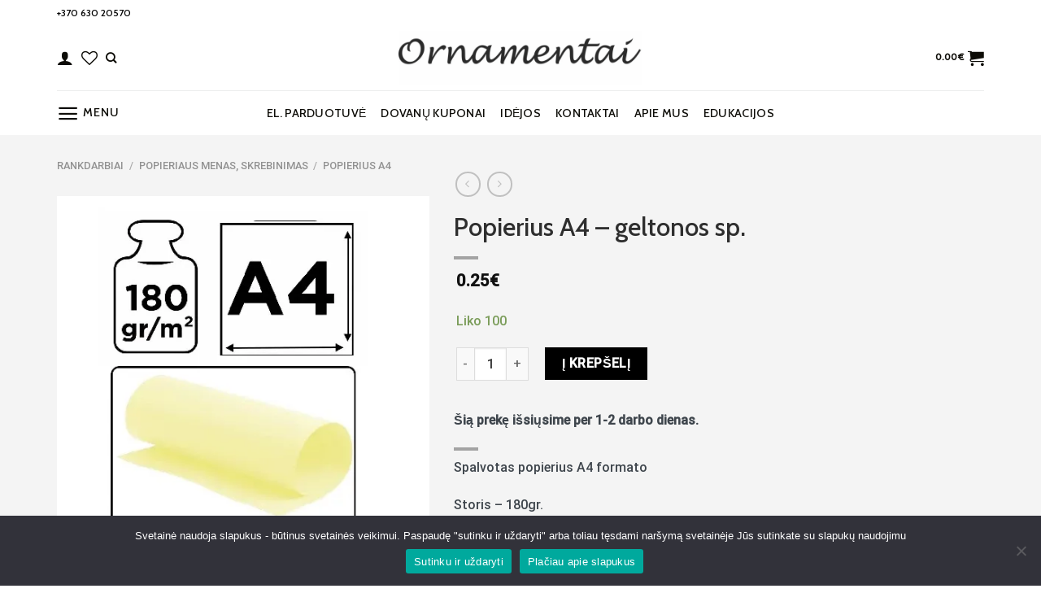

--- FILE ---
content_type: text/html; charset=UTF-8
request_url: https://ornamentai.lt/product/popierius-a4-geltonos-sp/
body_size: 43067
content:
<!DOCTYPE html>
<html lang="lt-LT" class="loading-site no-js">
<head>
	<meta charset="UTF-8" />
	<link rel="profile" href="https://gmpg.org/xfn/11" />
	<link rel="pingback" href="https://ornamentai.lt/xmlrpc.php" />

					<script>document.documentElement.className = document.documentElement.className + ' yes-js js_active js'</script>
			<script>(function(html){html.className = html.className.replace(/\bno-js\b/,'js')})(document.documentElement);</script>
<meta name='robots' content='index, follow, max-image-preview:large, max-snippet:-1, max-video-preview:-1' />
	<style>img:is([sizes="auto" i], [sizes^="auto," i]) { contain-intrinsic-size: 3000px 1500px }</style>
	<meta name="viewport" content="width=device-width, initial-scale=1" /><script>window._wca = window._wca || [];</script>

	<!-- This site is optimized with the Yoast SEO Premium plugin v24.5 (Yoast SEO v24.5) - https://yoast.com/wordpress/plugins/seo/ -->
	<title>Popierius A4 - geltonos sp. - Ornamentai</title>
	<meta name="description" content="Spalvotas popierius A4 formato. Storis - 180gr. Puikiai tinka kuriant rankų darbo atvirutes, kvietimus, dekoracijas, stalo korteles." />
	<link rel="canonical" href="https://ornamentai.lt/product/popierius-a4-geltonos-sp/" />
	<meta property="og:locale" content="lt_LT" />
	<meta property="og:type" content="product" />
	<meta property="og:title" content="Popierius A4 - geltonos sp." />
	<meta property="og:description" content="Spalvotas popierius A4 formato. Storis - 180gr. Puikiai tinka kuriant rankų darbo atvirutes, kvietimus, dekoracijas, stalo korteles." />
	<meta property="og:url" content="https://ornamentai.lt/product/popierius-a4-geltonos-sp/" />
	<meta property="og:site_name" content="Ornamentai" />
	<meta property="article:modified_time" content="2024-07-02T11:15:12+00:00" />
	<meta property="og:image" content="https://ornamentai.lt/wp-content/uploads/2024/02/Popierius-A4-geltonos-sp.jpg" />
	<meta property="og:image:width" content="500" />
	<meta property="og:image:height" content="500" />
	<meta property="og:image:type" content="image/jpeg" />
	<meta name="twitter:card" content="summary_large_image" />
	<meta name="twitter:label1" content="Price" />
	<meta name="twitter:data1" content="0.25&euro;" />
	<meta name="twitter:label2" content="Availability" />
	<meta name="twitter:data2" content="In stock" />
	<script type="application/ld+json" class="yoast-schema-graph">{"@context":"https://schema.org","@graph":[{"@type":["WebPage","ItemPage"],"@id":"https://ornamentai.lt/product/popierius-a4-geltonos-sp/","url":"https://ornamentai.lt/product/popierius-a4-geltonos-sp/","name":"Popierius A4 - geltonos sp. - Ornamentai","isPartOf":{"@id":"https://ornamentai.lt/#website"},"primaryImageOfPage":{"@id":"https://ornamentai.lt/product/popierius-a4-geltonos-sp/#primaryimage"},"image":{"@id":"https://ornamentai.lt/product/popierius-a4-geltonos-sp/#primaryimage"},"thumbnailUrl":"https://ornamentai.lt/wp-content/uploads/2024/02/Popierius-A4-geltonos-sp.jpg","description":"Spalvotas popierius A4 formato. Storis - 180gr. Puikiai tinka kuriant rankų darbo atvirutes, kvietimus, dekoracijas, stalo korteles.","breadcrumb":{"@id":"https://ornamentai.lt/product/popierius-a4-geltonos-sp/#breadcrumb"},"inLanguage":"lt-LT","potentialAction":{"@type":"BuyAction","target":"https://ornamentai.lt/product/popierius-a4-geltonos-sp/"}},{"@type":"ImageObject","inLanguage":"lt-LT","@id":"https://ornamentai.lt/product/popierius-a4-geltonos-sp/#primaryimage","url":"https://ornamentai.lt/wp-content/uploads/2024/02/Popierius-A4-geltonos-sp.jpg","contentUrl":"https://ornamentai.lt/wp-content/uploads/2024/02/Popierius-A4-geltonos-sp.jpg","width":500,"height":500,"caption":"Spalvotas popierius A4 formato. Storis - 180gr. Puikiai tinka kuriant rankų darbo atvirutes, kvietimus, dekoracijas, stalo korteles."},{"@type":"BreadcrumbList","@id":"https://ornamentai.lt/product/popierius-a4-geltonos-sp/#breadcrumb","itemListElement":[{"@type":"ListItem","position":1,"name":"Home","item":"https://ornamentai.lt/"},{"@type":"ListItem","position":2,"name":"Parduotuvė","item":"https://ornamentai.lt/parduotuve/"},{"@type":"ListItem","position":3,"name":"Popierius A4 &#8211; geltonos sp."}]},{"@type":"WebSite","@id":"https://ornamentai.lt/#website","url":"https://ornamentai.lt/","name":"Ornamentai","description":"","publisher":{"@id":"https://ornamentai.lt/#organization"},"potentialAction":[{"@type":"SearchAction","target":{"@type":"EntryPoint","urlTemplate":"https://ornamentai.lt/?s={search_term_string}"},"query-input":{"@type":"PropertyValueSpecification","valueRequired":true,"valueName":"search_term_string"}}],"inLanguage":"lt-LT"},{"@type":"Organization","@id":"https://ornamentai.lt/#organization","name":"Ornamentai","url":"https://ornamentai.lt/","logo":{"@type":"ImageObject","inLanguage":"lt-LT","@id":"https://ornamentai.lt/#/schema/logo/image/","url":"https://ornamentai.lt/wp-content/uploads/2023/05/logo-1-scaled-e1628075066505.jpg","contentUrl":"https://ornamentai.lt/wp-content/uploads/2023/05/logo-1-scaled-e1628075066505.jpg","width":1130,"height":249,"caption":"Ornamentai"},"image":{"@id":"https://ornamentai.lt/#/schema/logo/image/"},"sameAs":["https://www.facebook.com/ornamentai"]}]}</script>
	<meta property="product:brand" content="Madrid Papel" />
	<meta property="product:price:amount" content="0.25" />
	<meta property="product:price:currency" content="EUR" />
	<meta property="og:availability" content="instock" />
	<meta property="product:availability" content="instock" />
	<meta property="product:retailer_item_id" content="PN464" />
	<meta property="product:condition" content="new" />
	<!-- / Yoast SEO Premium plugin. -->


<link rel='dns-prefetch' href='//stats.wp.com' />
<link rel='dns-prefetch' href='//www.googletagmanager.com' />
<link rel='preconnect' href='//c0.wp.com' />
<link rel='prefetch' href='https://ornamentai.lt/wp-content/themes/flatsome/assets/js/flatsome.js?ver=be4456ec53c49e21f6f3' />
<link rel='prefetch' href='https://ornamentai.lt/wp-content/themes/flatsome/assets/js/chunk.slider.js?ver=3.18.3' />
<link rel='prefetch' href='https://ornamentai.lt/wp-content/themes/flatsome/assets/js/chunk.popups.js?ver=3.18.3' />
<link rel='prefetch' href='https://ornamentai.lt/wp-content/themes/flatsome/assets/js/chunk.tooltips.js?ver=3.18.3' />
<link rel='prefetch' href='https://ornamentai.lt/wp-content/themes/flatsome/assets/js/woocommerce.js?ver=49415fe6a9266f32f1f2' />
<link rel="alternate" type="application/rss+xml" title="Ornamentai &raquo; Įrašų RSS srautas" href="https://ornamentai.lt/feed/" />
<link rel="alternate" type="application/rss+xml" title="Ornamentai &raquo; Komentarų RSS srautas" href="https://ornamentai.lt/comments/feed/" />
<style id='wp-block-library-inline-css' type='text/css'>
:root{--wp-admin-theme-color:#007cba;--wp-admin-theme-color--rgb:0,124,186;--wp-admin-theme-color-darker-10:#006ba1;--wp-admin-theme-color-darker-10--rgb:0,107,161;--wp-admin-theme-color-darker-20:#005a87;--wp-admin-theme-color-darker-20--rgb:0,90,135;--wp-admin-border-width-focus:2px;--wp-block-synced-color:#7a00df;--wp-block-synced-color--rgb:122,0,223;--wp-bound-block-color:var(--wp-block-synced-color)}@media (min-resolution:192dpi){:root{--wp-admin-border-width-focus:1.5px}}.wp-element-button{cursor:pointer}:root{--wp--preset--font-size--normal:16px;--wp--preset--font-size--huge:42px}:root .has-very-light-gray-background-color{background-color:#eee}:root .has-very-dark-gray-background-color{background-color:#313131}:root .has-very-light-gray-color{color:#eee}:root .has-very-dark-gray-color{color:#313131}:root .has-vivid-green-cyan-to-vivid-cyan-blue-gradient-background{background:linear-gradient(135deg,#00d084,#0693e3)}:root .has-purple-crush-gradient-background{background:linear-gradient(135deg,#34e2e4,#4721fb 50%,#ab1dfe)}:root .has-hazy-dawn-gradient-background{background:linear-gradient(135deg,#faaca8,#dad0ec)}:root .has-subdued-olive-gradient-background{background:linear-gradient(135deg,#fafae1,#67a671)}:root .has-atomic-cream-gradient-background{background:linear-gradient(135deg,#fdd79a,#004a59)}:root .has-nightshade-gradient-background{background:linear-gradient(135deg,#330968,#31cdcf)}:root .has-midnight-gradient-background{background:linear-gradient(135deg,#020381,#2874fc)}.has-regular-font-size{font-size:1em}.has-larger-font-size{font-size:2.625em}.has-normal-font-size{font-size:var(--wp--preset--font-size--normal)}.has-huge-font-size{font-size:var(--wp--preset--font-size--huge)}.has-text-align-center{text-align:center}.has-text-align-left{text-align:left}.has-text-align-right{text-align:right}#end-resizable-editor-section{display:none}.aligncenter{clear:both}.items-justified-left{justify-content:flex-start}.items-justified-center{justify-content:center}.items-justified-right{justify-content:flex-end}.items-justified-space-between{justify-content:space-between}.screen-reader-text{border:0;clip:rect(1px,1px,1px,1px);clip-path:inset(50%);height:1px;margin:-1px;overflow:hidden;padding:0;position:absolute;width:1px;word-wrap:normal!important}.screen-reader-text:focus{background-color:#ddd;clip:auto!important;clip-path:none;color:#444;display:block;font-size:1em;height:auto;left:5px;line-height:normal;padding:15px 23px 14px;text-decoration:none;top:5px;width:auto;z-index:100000}html :where(.has-border-color){border-style:solid}html :where([style*=border-top-color]){border-top-style:solid}html :where([style*=border-right-color]){border-right-style:solid}html :where([style*=border-bottom-color]){border-bottom-style:solid}html :where([style*=border-left-color]){border-left-style:solid}html :where([style*=border-width]){border-style:solid}html :where([style*=border-top-width]){border-top-style:solid}html :where([style*=border-right-width]){border-right-style:solid}html :where([style*=border-bottom-width]){border-bottom-style:solid}html :where([style*=border-left-width]){border-left-style:solid}html :where(img[class*=wp-image-]){height:auto;max-width:100%}:where(figure){margin:0 0 1em}html :where(.is-position-sticky){--wp-admin--admin-bar--position-offset:var(--wp-admin--admin-bar--height,0px)}@media screen and (max-width:600px){html :where(.is-position-sticky){--wp-admin--admin-bar--position-offset:0px}}
</style>
<link rel='stylesheet' id='cookie-notice-front-css' href='https://ornamentai.lt/wp-content/plugins/cookie-notice/css/front.min.css?ver=2.5.5' type='text/css' media='all' />
<link rel='stylesheet' id='woo-advanced-discounts-css' href='https://ornamentai.lt/wp-content/plugins/woo-advanced-discounts/public/css/wad-public.css?ver=2.32.2' type='text/css' media='all' />
<link rel='stylesheet' id='o-tooltip-css' href='https://ornamentai.lt/wp-content/plugins/woo-advanced-discounts/public/css/tooltip.min.css?ver=2.32.2' type='text/css' media='all' />
<link rel='stylesheet' id='woo-lithuaniapost-css' href='https://ornamentai.lt/wp-content/plugins/woo-lithuaniapost-main/public/css/woo-lithuaniapost-public.css?ver=1.0.0' type='text/css' media='all' />
<link rel='stylesheet' id='photoswipe-css' href='https://c0.wp.com/p/woocommerce/9.6.3/assets/css/photoswipe/photoswipe.min.css' type='text/css' media='all' />
<link rel='stylesheet' id='photoswipe-default-skin-css' href='https://c0.wp.com/p/woocommerce/9.6.3/assets/css/photoswipe/default-skin/default-skin.min.css' type='text/css' media='all' />
<style id='woocommerce-inline-inline-css' type='text/css'>
.woocommerce form .form-row .required { visibility: visible; }
</style>
<link rel='stylesheet' id='free-shipping-label-public-css' href='https://ornamentai.lt/wp-content/plugins/free-shipping-label/assets/build/fsl-public.css?ver=3.2.2' type='text/css' media='all' />
<link rel='stylesheet' id='brands-styles-css' href='https://c0.wp.com/p/woocommerce/9.6.3/assets/css/brands.css' type='text/css' media='all' />
<link rel='stylesheet' id='flatsome-woocommerce-wishlist-css' href='https://ornamentai.lt/wp-content/themes/flatsome/inc/integrations/wc-yith-wishlist/wishlist.css?ver=3.10.2' type='text/css' media='all' />
<link rel='stylesheet' id='pwb-styles-frontend-css' href='https://ornamentai.lt/wp-content/plugins/perfect-woocommerce-brands/build/frontend/css/style.css?ver=3.4.9' type='text/css' media='all' />
<link rel='stylesheet' id='flatsome-main-css' href='https://ornamentai.lt/wp-content/themes/flatsome/assets/css/flatsome.css?ver=3.18.3' type='text/css' media='all' />
<style id='flatsome-main-inline-css' type='text/css'>
@font-face {
				font-family: "fl-icons";
				font-display: block;
				src: url(https://ornamentai.lt/wp-content/themes/flatsome/assets/css/icons/fl-icons.eot?v=3.18.3);
				src:
					url(https://ornamentai.lt/wp-content/themes/flatsome/assets/css/icons/fl-icons.eot#iefix?v=3.18.3) format("embedded-opentype"),
					url(https://ornamentai.lt/wp-content/themes/flatsome/assets/css/icons/fl-icons.woff2?v=3.18.3) format("woff2"),
					url(https://ornamentai.lt/wp-content/themes/flatsome/assets/css/icons/fl-icons.ttf?v=3.18.3) format("truetype"),
					url(https://ornamentai.lt/wp-content/themes/flatsome/assets/css/icons/fl-icons.woff?v=3.18.3) format("woff"),
					url(https://ornamentai.lt/wp-content/themes/flatsome/assets/css/icons/fl-icons.svg?v=3.18.3#fl-icons) format("svg");
			}
</style>
<link rel='stylesheet' id='flatsome-shop-css' href='https://ornamentai.lt/wp-content/themes/flatsome/assets/css/flatsome-shop.css?ver=3.18.3' type='text/css' media='all' />
<link rel='stylesheet' id='flatsome-style-css' href='https://ornamentai.lt/wp-content/themes/flatsome-child/style.css?ver=3.0' type='text/css' media='all' />
<script type="text/javascript" id="cookie-notice-front-js-before">
/* <![CDATA[ */
var cnArgs = {"ajaxUrl":"https:\/\/ornamentai.lt\/wp-admin\/admin-ajax.php","nonce":"2b1948d134","hideEffect":"fade","position":"bottom","onScroll":false,"onScrollOffset":100,"onClick":false,"cookieName":"cookie_notice_accepted","cookieTime":2592000,"cookieTimeRejected":2592000,"globalCookie":false,"redirection":false,"cache":false,"revokeCookies":false,"revokeCookiesOpt":"automatic"};
/* ]]> */
</script>
<script type="text/javascript" src="https://ornamentai.lt/wp-content/plugins/cookie-notice/js/front.min.js?ver=2.5.5" id="cookie-notice-front-js"></script>
<script type="text/javascript" src="https://c0.wp.com/c/6.7.4/wp-includes/js/jquery/jquery.min.js" id="jquery-core-js"></script>
<script type="text/javascript" src="https://c0.wp.com/c/6.7.4/wp-includes/js/jquery/jquery-migrate.min.js" id="jquery-migrate-js"></script>
<script type="text/javascript" src="https://ornamentai.lt/wp-content/plugins/menu-in-post/js/main-min.js?ver=6.7.4" id="menu_in_post_frontend_script-js"></script>
<script type="text/javascript" src="https://ornamentai.lt/wp-content/plugins/woo-advanced-discounts/public/js/wad-public.js?ver=2.32.2" id="woo-advanced-discounts-js"></script>
<script type="text/javascript" src="https://ornamentai.lt/wp-content/plugins/woo-advanced-discounts/public/js/tooltip.min.js?ver=2.32.2" id="o-tooltip-js"></script>
<script type="text/javascript" src="https://ornamentai.lt/wp-content/plugins/woo-lithuaniapost-main/public/js/woo-lithuaniapost-public.js?ver=1.0.0" id="woo-lithuaniapost-js"></script>
<script type="text/javascript" src="https://c0.wp.com/p/woocommerce/9.6.3/assets/js/jquery-blockui/jquery.blockUI.min.js" id="jquery-blockui-js" data-wp-strategy="defer"></script>
<script type="text/javascript" id="wc-add-to-cart-js-extra">
/* <![CDATA[ */
var wc_add_to_cart_params = {"ajax_url":"\/wp-admin\/admin-ajax.php","wc_ajax_url":"\/?wc-ajax=%%endpoint%%","i18n_view_cart":"Krep\u0161elis","cart_url":"https:\/\/ornamentai.lt\/cart\/","is_cart":"","cart_redirect_after_add":"no"};
/* ]]> */
</script>
<script type="text/javascript" src="https://c0.wp.com/p/woocommerce/9.6.3/assets/js/frontend/add-to-cart.min.js" id="wc-add-to-cart-js" defer="defer" data-wp-strategy="defer"></script>
<script type="text/javascript" src="https://c0.wp.com/p/woocommerce/9.6.3/assets/js/photoswipe/photoswipe.min.js" id="photoswipe-js" defer="defer" data-wp-strategy="defer"></script>
<script type="text/javascript" src="https://c0.wp.com/p/woocommerce/9.6.3/assets/js/photoswipe/photoswipe-ui-default.min.js" id="photoswipe-ui-default-js" defer="defer" data-wp-strategy="defer"></script>
<script type="text/javascript" id="wc-single-product-js-extra">
/* <![CDATA[ */
var wc_single_product_params = {"i18n_required_rating_text":"Pasirinkite \u012fvertinim\u0105","i18n_product_gallery_trigger_text":"View full-screen image gallery","review_rating_required":"yes","flexslider":{"rtl":false,"animation":"slide","smoothHeight":true,"directionNav":false,"controlNav":"thumbnails","slideshow":false,"animationSpeed":500,"animationLoop":false,"allowOneSlide":false},"zoom_enabled":"","zoom_options":[],"photoswipe_enabled":"1","photoswipe_options":{"shareEl":false,"closeOnScroll":false,"history":false,"hideAnimationDuration":0,"showAnimationDuration":0},"flexslider_enabled":""};
/* ]]> */
</script>
<script type="text/javascript" src="https://c0.wp.com/p/woocommerce/9.6.3/assets/js/frontend/single-product.min.js" id="wc-single-product-js" defer="defer" data-wp-strategy="defer"></script>
<script type="text/javascript" src="https://c0.wp.com/p/woocommerce/9.6.3/assets/js/js-cookie/js.cookie.min.js" id="js-cookie-js" data-wp-strategy="defer"></script>
<script type="text/javascript" src="https://stats.wp.com/s-202604.js" id="woocommerce-analytics-js" defer="defer" data-wp-strategy="defer"></script>

<!-- Google tag (gtag.js) snippet added by Site Kit -->

<!-- Google Analytics snippet added by Site Kit -->
<script type="text/javascript" src="https://www.googletagmanager.com/gtag/js?id=GT-55NLC7Q" id="google_gtagjs-js" async></script>
<script type="text/javascript" id="google_gtagjs-js-after">
/* <![CDATA[ */
window.dataLayer = window.dataLayer || [];function gtag(){dataLayer.push(arguments);}
gtag("set","linker",{"domains":["ornamentai.lt"]});
gtag("js", new Date());
gtag("set", "developer_id.dZTNiMT", true);
gtag("config", "GT-55NLC7Q");
/* ]]> */
</script>

<!-- End Google tag (gtag.js) snippet added by Site Kit -->
<link rel="https://api.w.org/" href="https://ornamentai.lt/wp-json/" /><link rel="alternate" title="JSON" type="application/json" href="https://ornamentai.lt/wp-json/wp/v2/product/90406" /><link rel="EditURI" type="application/rsd+xml" title="RSD" href="https://ornamentai.lt/xmlrpc.php?rsd" />
<meta name="generator" content="WordPress 6.7.4" />
<meta name="generator" content="WooCommerce 9.6.3" />
<link rel='shortlink' href='https://ornamentai.lt/?p=90406' />
<link rel="alternate" title="oEmbed (JSON)" type="application/json+oembed" href="https://ornamentai.lt/wp-json/oembed/1.0/embed?url=https%3A%2F%2Fornamentai.lt%2Fproduct%2Fpopierius-a4-geltonos-sp%2F" />
<link rel="alternate" title="oEmbed (XML)" type="text/xml+oembed" href="https://ornamentai.lt/wp-json/oembed/1.0/embed?url=https%3A%2F%2Fornamentai.lt%2Fproduct%2Fpopierius-a4-geltonos-sp%2F&#038;format=xml" />
<!-- start Simple Custom CSS and JS -->
<style type="text/css">
/* Add your CSS code here.

For example:
.example {
    color: red;
}

For brushing up on your CSS knowledge, check out http://www.w3schools.com/css/css_syntax.asp

End of comment */ 

.checkout-button{
    background-color: red !important;
}

.woocommerce-mini-cart__buttons .checkout{
	background-color: red !important;
}

.icon-shopping-cart:after {
	background-color: black;
}

#place_order{
	background-color: red !important;
}


.button.alt{
	background-color: black;
}
.thwmscf-last-next{
	display: none !important;
}
.thwmscf-first-prev{
	display: none !important;
}
.thwmscf-buttons .action-prev{
	background-color: black;
    color: white;
}

.thwmscf-buttons .action-next{
	background-color: black;
    color: white;
}

.woocommerce ul#shipping_method li {
    max-width: 100% !important;
}

.omniva-terminals-list .inner-container {
    position: relative !important;
}</style>
<!-- end Simple Custom CSS and JS -->
<!-- start Simple Custom CSS and JS -->
<script type="text/javascript">
</script>
<!-- end Simple Custom CSS and JS -->
<!-- start Simple Custom CSS and JS -->
<script type="text/javascript">
jQuery(document).ready(function( $ ){
	
  
  $(".naujienos").click(function() {
    	$(".hidenuolaidos").slideUp(0);
    	$(".hidekuponai").slideUp(0);
    	$(".hidegamintojai").slideUp(0);
    	$(".tabsekcija").slideDown(500);
    	$(".hidenaujienos").slideToggle(500);
	});
  
  $(".nuolaidos").click(function() {
    	$(".hidenaujienos").slideUp(0);
    	$(".hidekuponai").slideUp(0);
    	$(".hidegamintojai").slideUp(0);
    	$(".tabsekcija").slideDown(500);
    	$(".hidenuolaidos").slideToggle(500);
	});
  
  $(".kuponai").click(function() {
    	$(".hidenaujienos").slideUp(0);
    	$(".hidenuolaidos").slideUp(0);
    	$(".hidegamintojai").slideUp(0);
    	$(".tabsekcija").slideDown(500);
    	$(".hidekuponai").slideToggle(500);
	});
  
  $(".gamintojai").click(function() {
    	$(".hidenaujienos").slideUp(0);
    	$(".hidenuolaidos").slideUp(0);
    	$(".hidekuponai").slideUp(0);
    	$(".tabsekcija").slideDown(500);
    	$(".hidegamintojai").slideToggle(500);
	});


});</script>
<!-- end Simple Custom CSS and JS -->
<!-- start Simple Custom CSS and JS -->
<script type="text/javascript">
jQuery(document).ready(function( $ ){
	$(".hiderankdarbiai").slideUp(0);
	$(".hiderinkiniai").slideUp(0);
    $(".hidedaile").slideUp(0);
  
  $(".rankdarbiai").click(function() {
    	$(".hiderinkiniai").slideUp(0);
    	$(".hidedaile").slideUp(0);
    	$(".hiderankdarbiai").slideToggle(500);
	});
  
  $(".daile").click(function() {
    	$(".hiderinkiniai").slideUp(0);
    	$(".hiderankdarbiai").slideUp(0);
    	$(".hidedaile").slideToggle(500);
	});
  
  $(".rinkiniai").click(function() {
    	$(".hiderankdarbiai").slideUp(0);
    	$(".hidedaile").slideUp(0);
    	$(".hiderinkiniai").slideToggle(500);
	});


});</script>
<!-- end Simple Custom CSS and JS -->
<meta name="generator" content="Site Kit by Google 1.146.0" /><!-- Global site tag (gtag.js) - Google Analytics -->
<script async src="https://www.googletagmanager.com/gtag/js?id=UA-107679201-1"></script>
<script>
  window.dataLayer = window.dataLayer || [];
  function gtag(){dataLayer.push(arguments);}
  gtag('js', new Date());

  gtag('config', 'UA-107679201-1');
</script>
<style>
	.variation-To{
		display: none !important;
	}
	.variation-To:nth-child(2){
		display: none !important;
	}
	
	.variation-From{
		display: none !important;
	}
	.variation-From:nth-child(2){
		display: none !important;
	}
	.wc-item-meta{
		display: none !important;	
	}
</style>	<style>img#wpstats{display:none}</style>
		<style>.bg{opacity: 0; transition: opacity 1s; -webkit-transition: opacity 1s;} .bg-loaded{opacity: 1;}</style>	<noscript><style>.woocommerce-product-gallery{ opacity: 1 !important; }</style></noscript>
	
<!-- Google AdSense meta tags added by Site Kit -->
<meta name="google-adsense-platform-account" content="ca-host-pub-2644536267352236">
<meta name="google-adsense-platform-domain" content="sitekit.withgoogle.com">
<!-- End Google AdSense meta tags added by Site Kit -->

<!-- Meta Pixel Code -->
<script type='text/javascript'>
!function(f,b,e,v,n,t,s){if(f.fbq)return;n=f.fbq=function(){n.callMethod?
n.callMethod.apply(n,arguments):n.queue.push(arguments)};if(!f._fbq)f._fbq=n;
n.push=n;n.loaded=!0;n.version='2.0';n.queue=[];t=b.createElement(e);t.async=!0;
t.src=v;s=b.getElementsByTagName(e)[0];s.parentNode.insertBefore(t,s)}(window,
document,'script','https://connect.facebook.net/en_US/fbevents.js?v=next');
</script>
<!-- End Meta Pixel Code -->

      <script type='text/javascript'>
        var url = window.location.origin + '?ob=open-bridge';
        fbq('set', 'openbridge', '1424083917664360', url);
      </script>
    <script type='text/javascript'>fbq('init', '1424083917664360', {}, {
    "agent": "wordpress-6.7.4-3.0.16"
})</script><script type='text/javascript'>
    fbq('track', 'PageView', []);
  </script>
<!-- Meta Pixel Code -->
<noscript>
<img height="1" width="1" style="display:none" alt="fbpx"
src="https://www.facebook.com/tr?id=1424083917664360&ev=PageView&noscript=1" />
</noscript>
<!-- End Meta Pixel Code -->
<style class='wp-fonts-local' type='text/css'>
@font-face{font-family:Inter;font-style:normal;font-weight:300 900;font-display:fallback;src:url('https://ornamentai.lt/wp-content/plugins/woocommerce/assets/fonts/Inter-VariableFont_slnt,wght.woff2') format('woff2');font-stretch:normal;}
@font-face{font-family:Cardo;font-style:normal;font-weight:400;font-display:fallback;src:url('https://ornamentai.lt/wp-content/plugins/woocommerce/assets/fonts/cardo_normal_400.woff2') format('woff2');}
</style>
<link rel="icon" href="https://ornamentai.lt/wp-content/uploads/2021/10/cropped-logo-1-scaled-e1628075066505-2-removebg-preview-32x32.png" sizes="32x32" />
<link rel="icon" href="https://ornamentai.lt/wp-content/uploads/2021/10/cropped-logo-1-scaled-e1628075066505-2-removebg-preview-192x192.png" sizes="192x192" />
<link rel="apple-touch-icon" href="https://ornamentai.lt/wp-content/uploads/2021/10/cropped-logo-1-scaled-e1628075066505-2-removebg-preview-180x180.png" />
<meta name="msapplication-TileImage" content="https://ornamentai.lt/wp-content/uploads/2021/10/cropped-logo-1-scaled-e1628075066505-2-removebg-preview-270x270.png" />
<style id="custom-css" type="text/css">:root {--primary-color: #0d0c07;--fs-color-primary: #0d0c07;--fs-color-secondary: #ffffff;--fs-color-success: #7a9c59;--fs-color-alert: #b20000;--fs-experimental-link-color: #334862;--fs-experimental-link-color-hover: #111;}.tooltipster-base {--tooltip-color: #fff;--tooltip-bg-color: #000;}.off-canvas-right .mfp-content, .off-canvas-left .mfp-content {--drawer-width: 300px;}.off-canvas .mfp-content.off-canvas-cart {--drawer-width: 360px;}.container-width, .full-width .ubermenu-nav, .container, .row{max-width: 1170px}.row.row-collapse{max-width: 1140px}.row.row-small{max-width: 1162.5px}.row.row-large{max-width: 1200px}.sticky-add-to-cart--active, #wrapper,#main,#main.dark{background-color: #f4f4f4}.header-main{height: 81px}#logo img{max-height: 81px}#logo{width:300px;}.header-bottom{min-height: 55px}.header-top{min-height: 30px}.transparent .header-main{height: 90px}.transparent #logo img{max-height: 90px}.has-transparent + .page-title:first-of-type,.has-transparent + #main > .page-title,.has-transparent + #main > div > .page-title,.has-transparent + #main .page-header-wrapper:first-of-type .page-title{padding-top: 170px;}.header.show-on-scroll,.stuck .header-main{height:70px!important}.stuck #logo img{max-height: 70px!important}.header-bg-color {background-color: #ffffff}.header-bottom {background-color: #ffffff}.top-bar-nav > li > a{line-height: 16px }.header-main .nav > li > a{line-height: 15px }.stuck .header-main .nav > li > a{line-height: 50px }.header-bottom-nav > li > a{line-height: 16px }@media (max-width: 549px) {.header-main{height: 70px}#logo img{max-height: 70px}}.header-top{background-color:#ffffff!important;}body{color: #3e454c}h1,h2,h3,h4,h5,h6,.heading-font{color: #2e2e2e;}body{font-size: 100%;}body{font-family: Roboto, sans-serif;}body {font-weight: 500;font-style: normal;}.nav > li > a {font-family: Cabin, sans-serif;}.mobile-sidebar-levels-2 .nav > li > ul > li > a {font-family: Cabin, sans-serif;}.nav > li > a,.mobile-sidebar-levels-2 .nav > li > ul > li > a {font-weight: 500;font-style: normal;}h1,h2,h3,h4,h5,h6,.heading-font, .off-canvas-center .nav-sidebar.nav-vertical > li > a{font-family: Cabin, sans-serif;}h1,h2,h3,h4,h5,h6,.heading-font,.banner h1,.banner h2 {font-weight: 500;font-style: normal;}.alt-font{font-family: "Dancing Script", sans-serif;}.alt-font {font-weight: 400!important;font-style: normal!important;}.header:not(.transparent) .top-bar-nav > li > a {color: #0d0c07;}.header:not(.transparent) .top-bar-nav.nav > li > a:hover,.header:not(.transparent) .top-bar-nav.nav > li.active > a,.header:not(.transparent) .top-bar-nav.nav > li.current > a,.header:not(.transparent) .top-bar-nav.nav > li > a.active,.header:not(.transparent) .top-bar-nav.nav > li > a.current{color: #0d0c07;}.top-bar-nav.nav-line-bottom > li > a:before,.top-bar-nav.nav-line-grow > li > a:before,.top-bar-nav.nav-line > li > a:before,.top-bar-nav.nav-box > li > a:hover,.top-bar-nav.nav-box > li.active > a,.top-bar-nav.nav-pills > li > a:hover,.top-bar-nav.nav-pills > li.active > a{color:#FFF!important;background-color: #0d0c07;}.header:not(.transparent) .header-nav-main.nav > li > a {color: #0d0c07;}.header:not(.transparent) .header-nav-main.nav > li > a:hover,.header:not(.transparent) .header-nav-main.nav > li.active > a,.header:not(.transparent) .header-nav-main.nav > li.current > a,.header:not(.transparent) .header-nav-main.nav > li > a.active,.header:not(.transparent) .header-nav-main.nav > li > a.current{color: #0d0c07;}.header-nav-main.nav-line-bottom > li > a:before,.header-nav-main.nav-line-grow > li > a:before,.header-nav-main.nav-line > li > a:before,.header-nav-main.nav-box > li > a:hover,.header-nav-main.nav-box > li.active > a,.header-nav-main.nav-pills > li > a:hover,.header-nav-main.nav-pills > li.active > a{color:#FFF!important;background-color: #0d0c07;}.header:not(.transparent) .header-bottom-nav.nav > li > a{color: #0d0c07;}.header:not(.transparent) .header-bottom-nav.nav > li > a:hover,.header:not(.transparent) .header-bottom-nav.nav > li.active > a,.header:not(.transparent) .header-bottom-nav.nav > li.current > a,.header:not(.transparent) .header-bottom-nav.nav > li > a.active,.header:not(.transparent) .header-bottom-nav.nav > li > a.current{color: #0d0c07;}.header-bottom-nav.nav-line-bottom > li > a:before,.header-bottom-nav.nav-line-grow > li > a:before,.header-bottom-nav.nav-line > li > a:before,.header-bottom-nav.nav-box > li > a:hover,.header-bottom-nav.nav-box > li.active > a,.header-bottom-nav.nav-pills > li > a:hover,.header-bottom-nav.nav-pills > li.active > a{color:#FFF!important;background-color: #0d0c07;}.has-equal-box-heights .box-image {padding-top: 100%;}.shop-page-title.featured-title .title-bg{ background-image: url(https://ornamentai.lt/wp-content/uploads/2024/02/Popierius-A4-geltonos-sp.jpg)!important;}@media screen and (min-width: 550px){.products .box-vertical .box-image{min-width: 200px!important;width: 200px!important;}}.header-main .social-icons,.header-main .cart-icon strong,.header-main .menu-title,.header-main .header-button > .button.is-outline,.header-main .nav > li > a > i:not(.icon-angle-down){color: #0d0c07!important;}.header-main .header-button > .button.is-outline,.header-main .cart-icon strong:after,.header-main .cart-icon strong{border-color: #0d0c07!important;}.header-main .header-button > .button:not(.is-outline){background-color: #0d0c07!important;}.header-main .current-dropdown .cart-icon strong,.header-main .header-button > .button:hover,.header-main .header-button > .button:hover i,.header-main .header-button > .button:hover span{color:#FFF!important;}.header-main .menu-title:hover,.header-main .social-icons a:hover,.header-main .header-button > .button.is-outline:hover,.header-main .nav > li > a:hover > i:not(.icon-angle-down){color: #0d0c07!important;}.header-main .current-dropdown .cart-icon strong,.header-main .header-button > .button:hover{background-color: #0d0c07!important;}.header-main .current-dropdown .cart-icon strong:after,.header-main .current-dropdown .cart-icon strong,.header-main .header-button > .button:hover{border-color: #0d0c07!important;}.absolute-footer, html{background-color: #ffffff}button[name='update_cart'] { display: none; }.nav-vertical-fly-out > li + li {border-top-width: 1px; border-top-style: solid;}.label-new.menu-item > a:after{content:"New";}.label-hot.menu-item > a:after{content:"Hot";}.label-sale.menu-item > a:after{content:"Sale";}.label-popular.menu-item > a:after{content:"Popular";}</style>		<style type="text/css" id="wp-custom-css">
			.padding-zero{
	padding-left: 0px !important;
	padding-right: 0px !important;
}
.price-wrapper .price ins .woocommerce-Price-amount {
    color: red !important;
    font-weight: bold;
}
		</style>
		<style id="kirki-inline-styles">/* vietnamese */
@font-face {
  font-family: 'Cabin';
  font-style: normal;
  font-weight: 500;
  font-stretch: normal;
  font-display: swap;
  src: url(https://ornamentai.lt/wp-content/fonts/cabin/font) format('woff');
  unicode-range: U+0102-0103, U+0110-0111, U+0128-0129, U+0168-0169, U+01A0-01A1, U+01AF-01B0, U+0300-0301, U+0303-0304, U+0308-0309, U+0323, U+0329, U+1EA0-1EF9, U+20AB;
}
/* latin-ext */
@font-face {
  font-family: 'Cabin';
  font-style: normal;
  font-weight: 500;
  font-stretch: normal;
  font-display: swap;
  src: url(https://ornamentai.lt/wp-content/fonts/cabin/font) format('woff');
  unicode-range: U+0100-02BA, U+02BD-02C5, U+02C7-02CC, U+02CE-02D7, U+02DD-02FF, U+0304, U+0308, U+0329, U+1D00-1DBF, U+1E00-1E9F, U+1EF2-1EFF, U+2020, U+20A0-20AB, U+20AD-20C0, U+2113, U+2C60-2C7F, U+A720-A7FF;
}
/* latin */
@font-face {
  font-family: 'Cabin';
  font-style: normal;
  font-weight: 500;
  font-stretch: normal;
  font-display: swap;
  src: url(https://ornamentai.lt/wp-content/fonts/cabin/font) format('woff');
  unicode-range: U+0000-00FF, U+0131, U+0152-0153, U+02BB-02BC, U+02C6, U+02DA, U+02DC, U+0304, U+0308, U+0329, U+2000-206F, U+20AC, U+2122, U+2191, U+2193, U+2212, U+2215, U+FEFF, U+FFFD;
}/* cyrillic-ext */
@font-face {
  font-family: 'Roboto';
  font-style: normal;
  font-weight: 500;
  font-stretch: normal;
  font-display: swap;
  src: url(https://ornamentai.lt/wp-content/fonts/roboto/font) format('woff');
  unicode-range: U+0460-052F, U+1C80-1C8A, U+20B4, U+2DE0-2DFF, U+A640-A69F, U+FE2E-FE2F;
}
/* cyrillic */
@font-face {
  font-family: 'Roboto';
  font-style: normal;
  font-weight: 500;
  font-stretch: normal;
  font-display: swap;
  src: url(https://ornamentai.lt/wp-content/fonts/roboto/font) format('woff');
  unicode-range: U+0301, U+0400-045F, U+0490-0491, U+04B0-04B1, U+2116;
}
/* greek-ext */
@font-face {
  font-family: 'Roboto';
  font-style: normal;
  font-weight: 500;
  font-stretch: normal;
  font-display: swap;
  src: url(https://ornamentai.lt/wp-content/fonts/roboto/font) format('woff');
  unicode-range: U+1F00-1FFF;
}
/* greek */
@font-face {
  font-family: 'Roboto';
  font-style: normal;
  font-weight: 500;
  font-stretch: normal;
  font-display: swap;
  src: url(https://ornamentai.lt/wp-content/fonts/roboto/font) format('woff');
  unicode-range: U+0370-0377, U+037A-037F, U+0384-038A, U+038C, U+038E-03A1, U+03A3-03FF;
}
/* math */
@font-face {
  font-family: 'Roboto';
  font-style: normal;
  font-weight: 500;
  font-stretch: normal;
  font-display: swap;
  src: url(https://ornamentai.lt/wp-content/fonts/roboto/font) format('woff');
  unicode-range: U+0302-0303, U+0305, U+0307-0308, U+0310, U+0312, U+0315, U+031A, U+0326-0327, U+032C, U+032F-0330, U+0332-0333, U+0338, U+033A, U+0346, U+034D, U+0391-03A1, U+03A3-03A9, U+03B1-03C9, U+03D1, U+03D5-03D6, U+03F0-03F1, U+03F4-03F5, U+2016-2017, U+2034-2038, U+203C, U+2040, U+2043, U+2047, U+2050, U+2057, U+205F, U+2070-2071, U+2074-208E, U+2090-209C, U+20D0-20DC, U+20E1, U+20E5-20EF, U+2100-2112, U+2114-2115, U+2117-2121, U+2123-214F, U+2190, U+2192, U+2194-21AE, U+21B0-21E5, U+21F1-21F2, U+21F4-2211, U+2213-2214, U+2216-22FF, U+2308-230B, U+2310, U+2319, U+231C-2321, U+2336-237A, U+237C, U+2395, U+239B-23B7, U+23D0, U+23DC-23E1, U+2474-2475, U+25AF, U+25B3, U+25B7, U+25BD, U+25C1, U+25CA, U+25CC, U+25FB, U+266D-266F, U+27C0-27FF, U+2900-2AFF, U+2B0E-2B11, U+2B30-2B4C, U+2BFE, U+3030, U+FF5B, U+FF5D, U+1D400-1D7FF, U+1EE00-1EEFF;
}
/* symbols */
@font-face {
  font-family: 'Roboto';
  font-style: normal;
  font-weight: 500;
  font-stretch: normal;
  font-display: swap;
  src: url(https://ornamentai.lt/wp-content/fonts/roboto/font) format('woff');
  unicode-range: U+0001-000C, U+000E-001F, U+007F-009F, U+20DD-20E0, U+20E2-20E4, U+2150-218F, U+2190, U+2192, U+2194-2199, U+21AF, U+21E6-21F0, U+21F3, U+2218-2219, U+2299, U+22C4-22C6, U+2300-243F, U+2440-244A, U+2460-24FF, U+25A0-27BF, U+2800-28FF, U+2921-2922, U+2981, U+29BF, U+29EB, U+2B00-2BFF, U+4DC0-4DFF, U+FFF9-FFFB, U+10140-1018E, U+10190-1019C, U+101A0, U+101D0-101FD, U+102E0-102FB, U+10E60-10E7E, U+1D2C0-1D2D3, U+1D2E0-1D37F, U+1F000-1F0FF, U+1F100-1F1AD, U+1F1E6-1F1FF, U+1F30D-1F30F, U+1F315, U+1F31C, U+1F31E, U+1F320-1F32C, U+1F336, U+1F378, U+1F37D, U+1F382, U+1F393-1F39F, U+1F3A7-1F3A8, U+1F3AC-1F3AF, U+1F3C2, U+1F3C4-1F3C6, U+1F3CA-1F3CE, U+1F3D4-1F3E0, U+1F3ED, U+1F3F1-1F3F3, U+1F3F5-1F3F7, U+1F408, U+1F415, U+1F41F, U+1F426, U+1F43F, U+1F441-1F442, U+1F444, U+1F446-1F449, U+1F44C-1F44E, U+1F453, U+1F46A, U+1F47D, U+1F4A3, U+1F4B0, U+1F4B3, U+1F4B9, U+1F4BB, U+1F4BF, U+1F4C8-1F4CB, U+1F4D6, U+1F4DA, U+1F4DF, U+1F4E3-1F4E6, U+1F4EA-1F4ED, U+1F4F7, U+1F4F9-1F4FB, U+1F4FD-1F4FE, U+1F503, U+1F507-1F50B, U+1F50D, U+1F512-1F513, U+1F53E-1F54A, U+1F54F-1F5FA, U+1F610, U+1F650-1F67F, U+1F687, U+1F68D, U+1F691, U+1F694, U+1F698, U+1F6AD, U+1F6B2, U+1F6B9-1F6BA, U+1F6BC, U+1F6C6-1F6CF, U+1F6D3-1F6D7, U+1F6E0-1F6EA, U+1F6F0-1F6F3, U+1F6F7-1F6FC, U+1F700-1F7FF, U+1F800-1F80B, U+1F810-1F847, U+1F850-1F859, U+1F860-1F887, U+1F890-1F8AD, U+1F8B0-1F8BB, U+1F8C0-1F8C1, U+1F900-1F90B, U+1F93B, U+1F946, U+1F984, U+1F996, U+1F9E9, U+1FA00-1FA6F, U+1FA70-1FA7C, U+1FA80-1FA89, U+1FA8F-1FAC6, U+1FACE-1FADC, U+1FADF-1FAE9, U+1FAF0-1FAF8, U+1FB00-1FBFF;
}
/* vietnamese */
@font-face {
  font-family: 'Roboto';
  font-style: normal;
  font-weight: 500;
  font-stretch: normal;
  font-display: swap;
  src: url(https://ornamentai.lt/wp-content/fonts/roboto/font) format('woff');
  unicode-range: U+0102-0103, U+0110-0111, U+0128-0129, U+0168-0169, U+01A0-01A1, U+01AF-01B0, U+0300-0301, U+0303-0304, U+0308-0309, U+0323, U+0329, U+1EA0-1EF9, U+20AB;
}
/* latin-ext */
@font-face {
  font-family: 'Roboto';
  font-style: normal;
  font-weight: 500;
  font-stretch: normal;
  font-display: swap;
  src: url(https://ornamentai.lt/wp-content/fonts/roboto/font) format('woff');
  unicode-range: U+0100-02BA, U+02BD-02C5, U+02C7-02CC, U+02CE-02D7, U+02DD-02FF, U+0304, U+0308, U+0329, U+1D00-1DBF, U+1E00-1E9F, U+1EF2-1EFF, U+2020, U+20A0-20AB, U+20AD-20C0, U+2113, U+2C60-2C7F, U+A720-A7FF;
}
/* latin */
@font-face {
  font-family: 'Roboto';
  font-style: normal;
  font-weight: 500;
  font-stretch: normal;
  font-display: swap;
  src: url(https://ornamentai.lt/wp-content/fonts/roboto/font) format('woff');
  unicode-range: U+0000-00FF, U+0131, U+0152-0153, U+02BB-02BC, U+02C6, U+02DA, U+02DC, U+0304, U+0308, U+0329, U+2000-206F, U+20AC, U+2122, U+2191, U+2193, U+2212, U+2215, U+FEFF, U+FFFD;
}/* vietnamese */
@font-face {
  font-family: 'Dancing Script';
  font-style: normal;
  font-weight: 400;
  font-display: swap;
  src: url(https://ornamentai.lt/wp-content/fonts/dancing-script/font) format('woff');
  unicode-range: U+0102-0103, U+0110-0111, U+0128-0129, U+0168-0169, U+01A0-01A1, U+01AF-01B0, U+0300-0301, U+0303-0304, U+0308-0309, U+0323, U+0329, U+1EA0-1EF9, U+20AB;
}
/* latin-ext */
@font-face {
  font-family: 'Dancing Script';
  font-style: normal;
  font-weight: 400;
  font-display: swap;
  src: url(https://ornamentai.lt/wp-content/fonts/dancing-script/font) format('woff');
  unicode-range: U+0100-02BA, U+02BD-02C5, U+02C7-02CC, U+02CE-02D7, U+02DD-02FF, U+0304, U+0308, U+0329, U+1D00-1DBF, U+1E00-1E9F, U+1EF2-1EFF, U+2020, U+20A0-20AB, U+20AD-20C0, U+2113, U+2C60-2C7F, U+A720-A7FF;
}
/* latin */
@font-face {
  font-family: 'Dancing Script';
  font-style: normal;
  font-weight: 400;
  font-display: swap;
  src: url(https://ornamentai.lt/wp-content/fonts/dancing-script/font) format('woff');
  unicode-range: U+0000-00FF, U+0131, U+0152-0153, U+02BB-02BC, U+02C6, U+02DA, U+02DC, U+0304, U+0308, U+0329, U+2000-206F, U+20AC, U+2122, U+2191, U+2193, U+2212, U+2215, U+FEFF, U+FFFD;
}</style>	<meta name="google-site-verification" content="E85OqLMWBrwK9oqkRFq5wo0ujJ508DlMOKNLTBKp27w" />
</head>

<body data-rsssl=1 class="product-template-default single single-product postid-90406 theme-flatsome cookies-not-set woocommerce woocommerce-page woocommerce-no-js lightbox nav-dropdown-has-arrow nav-dropdown-has-shadow nav-dropdown-has-border">


<a class="skip-link screen-reader-text" href="#main">Skip to content</a>

<div id="wrapper">

	
	<header id="header" class="header has-sticky sticky-jump">
		<div class="header-wrapper">
			<div id="top-bar" class="header-top hide-for-sticky">
    <div class="flex-row container">
      <div class="flex-col hide-for-medium flex-left">
          <ul class="nav nav-left medium-nav-center nav-small  nav-divided">
              <li class="html custom html_topbar_left"><a href="tel:37063020570" style="font-size: 12px; color: black;">+370 630 20570</a></li>          </ul>
      </div>

      <div class="flex-col hide-for-medium flex-center">
          <ul class="nav nav-center nav-small  nav-divided">
                        </ul>
      </div>

      <div class="flex-col hide-for-medium flex-right">
         <ul class="nav top-bar-nav nav-right nav-small  nav-divided">
                        </ul>
      </div>

            <div class="flex-col show-for-medium flex-grow">
          <ul class="nav nav-center nav-small mobile-nav  nav-divided">
              <li class="html custom html_topbar_left"><a href="tel:37063020570" style="font-size: 12px; color: black;">+370 630 20570</a></li>          </ul>
      </div>
      
    </div>
</div>
<div id="masthead" class="header-main show-logo-center">
      <div class="header-inner flex-row container logo-center medium-logo-center" role="navigation">

          <!-- Logo -->
          <div id="logo" class="flex-col logo">
            
<!-- Header logo -->
<a href="https://ornamentai.lt/" title="Ornamentai" rel="home">
		<img width="1020" height="224" src="https://ornamentai.lt/wp-content/uploads/2021/08/logo-1-scaled-e1628075066505-1400x308.jpg" class="header_logo header-logo" alt="Ornamentai"/><img  width="1020" height="224" src="https://ornamentai.lt/wp-content/uploads/2021/08/logo-1-scaled-e1628075066505-1400x308.jpg" class="header-logo-dark" alt="Ornamentai"/></a>
          </div>

          <!-- Mobile Left Elements -->
          <div class="flex-col show-for-medium flex-left">
            <ul class="mobile-nav nav nav-left ">
              <li class="nav-icon has-icon">
  		<a href="#" data-open="#main-menu" data-pos="left" data-bg="main-menu-overlay" data-color="" class="is-small" aria-label="Menu" aria-controls="main-menu" aria-expanded="false">

		  <i class="icon-menu" ></i>
		  <span class="menu-title uppercase hide-for-small">Menu</span>		</a>
	</li>
            </ul>
          </div>

          <!-- Left Elements -->
          <div class="flex-col hide-for-medium flex-left
            ">
            <ul class="header-nav header-nav-main nav nav-left  nav-size-small nav-spacing-small nav-uppercase" >
              <li class="account-item has-icon
    "
>

<a href="https://ornamentai.lt/my-account/"
    class="nav-top-link nav-top-not-logged-in is-small"
      >
  <i class="icon-user" ></i>
</a>



</li>
<li class="header-wishlist-icon">
    <a href="https://ornamentai.lt/my-account/noru-sarasas/" class="wishlist-link is-small">
  	          <i class="wishlist-icon icon-heart-o"
        >
      </i>
      </a>
  </li>
<li class="header-search header-search-dropdown has-icon has-dropdown menu-item-has-children">
		<a href="#" aria-label="Tik paieška" class="is-small"><i class="icon-search" ></i></a>
		<ul class="nav-dropdown nav-dropdown-default">
	 	<li class="header-search-form search-form html relative has-icon">
	<div class="header-search-form-wrapper">
		<div class="searchform-wrapper ux-search-box relative is-normal"><form role="search" method="get" class="searchform" action="https://ornamentai.lt/">
	<div class="flex-row relative">
						<div class="flex-col flex-grow">
			<label class="screen-reader-text" for="woocommerce-product-search-field-0">Ieškoti:</label>
			<input type="search" id="woocommerce-product-search-field-0" class="search-field mb-0" placeholder="Ieškoti..." value="" name="s" />
			<input type="hidden" name="post_type" value="product" />
					</div>
		<div class="flex-col">
			<button type="submit" value="Ieškoti" class="ux-search-submit submit-button secondary button icon mb-0" aria-label="Submit">
				<i class="icon-search" ></i>			</button>
		</div>
	</div>
	<div class="live-search-results text-left z-top"></div>
</form>
</div>	</div>
</li>
	</ul>
</li>
            </ul>
          </div>

          <!-- Right Elements -->
          <div class="flex-col hide-for-medium flex-right">
            <ul class="header-nav header-nav-main nav nav-right  nav-size-small nav-spacing-small nav-uppercase">
              <li class="cart-item has-icon has-dropdown">

<a href="https://ornamentai.lt/cart/" class="header-cart-link is-small" title="Krepšelis" >

<span class="header-cart-title">
          <span class="cart-price"><span class="woocommerce-Price-amount amount"><bdi>0.00<span class="woocommerce-Price-currencySymbol">&euro;</span></bdi></span></span>
  </span>

    <i class="icon-shopping-cart"
    data-icon-label="0">
  </i>
  </a>

 <ul class="nav-dropdown nav-dropdown-default">
    <li class="html widget_shopping_cart">
      <div class="widget_shopping_cart_content">
        

	<div class="ux-mini-cart-empty flex flex-row-col text-center pt pb">
				<div class="ux-mini-cart-empty-icon">
			<svg xmlns="http://www.w3.org/2000/svg" viewBox="0 0 17 19" style="opacity:.1;height:80px;">
				<path d="M8.5 0C6.7 0 5.3 1.2 5.3 2.7v2H2.1c-.3 0-.6.3-.7.7L0 18.2c0 .4.2.8.6.8h15.7c.4 0 .7-.3.7-.7v-.1L15.6 5.4c0-.3-.3-.6-.7-.6h-3.2v-2c0-1.6-1.4-2.8-3.2-2.8zM6.7 2.7c0-.8.8-1.4 1.8-1.4s1.8.6 1.8 1.4v2H6.7v-2zm7.5 3.4 1.3 11.5h-14L2.8 6.1h2.5v1.4c0 .4.3.7.7.7.4 0 .7-.3.7-.7V6.1h3.5v1.4c0 .4.3.7.7.7s.7-.3.7-.7V6.1h2.6z" fill-rule="evenodd" clip-rule="evenodd" fill="currentColor"></path>
			</svg>
		</div>
				<p class="woocommerce-mini-cart__empty-message empty">Krepšelyje nėra produktų.</p>
					<p class="return-to-shop">
				<a class="button primary wc-backward" href="https://ornamentai.lt/parduotuve/">
					Grįžti į parduotuvę				</a>
			</p>
				</div>


      </div>
    </li>
     </ul>

</li>
            </ul>
          </div>

          <!-- Mobile Right Elements -->
          <div class="flex-col show-for-medium flex-right">
            <ul class="mobile-nav nav nav-right ">
              <li class="cart-item has-icon">


		<a href="https://ornamentai.lt/cart/" class="header-cart-link is-small off-canvas-toggle nav-top-link" title="Krepšelis" data-open="#cart-popup" data-class="off-canvas-cart" data-pos="right" >

    <i class="icon-shopping-cart"
    data-icon-label="0">
  </i>
  </a>


  <!-- Cart Sidebar Popup -->
  <div id="cart-popup" class="mfp-hide">
  <div class="cart-popup-inner inner-padding cart-popup-inner--sticky">
      <div class="cart-popup-title text-center">
          <span class="heading-font uppercase">Krepšelis</span>
          <div class="is-divider"></div>
      </div>
      <div class="widget woocommerce widget_shopping_cart"><div class="widget_shopping_cart_content"></div></div>               </div>
  </div>

</li>
<li class="header-wishlist-icon has-icon">
	        <a href="https://ornamentai.lt/my-account/noru-sarasas/" class="wishlist-link ">
            <i class="wishlist-icon icon-heart-o"
			   >
            </i>
        </a>
    </li>
            </ul>
          </div>

      </div>

            <div class="container"><div class="top-divider full-width"></div></div>
      </div>
<div id="wide-nav" class="header-bottom wide-nav hide-for-sticky flex-has-center hide-for-medium">
    <div class="flex-row container">

                        <div class="flex-col hide-for-medium flex-left">
                <ul class="nav header-nav header-bottom-nav nav-left  nav-size-medium nav-spacing-medium nav-uppercase">
                    <li class="nav-icon has-icon">
  		<a href="#" data-open="#main-menu" data-pos="left" data-bg="main-menu-overlay" data-color="" class="is-small" aria-label="Menu" aria-controls="main-menu" aria-expanded="false">

		  <i class="icon-menu" ></i>
		  <span class="menu-title uppercase hide-for-small">Menu</span>		</a>
	</li>
                </ul>
            </div>
            
                        <div class="flex-col hide-for-medium flex-center">
                <ul class="nav header-nav header-bottom-nav nav-center  nav-size-medium nav-spacing-medium nav-uppercase">
                    <li id="menu-item-42212" class="menu-item menu-item-type-custom menu-item-object-custom menu-item-42212 menu-item-design-default"><a href="https://ornamentai.lt/parduotuve/" class="nav-top-link">El. parduotuvė</a></li>
<li id="menu-item-74300" class="menu-item menu-item-type-custom menu-item-object-custom menu-item-74300 menu-item-design-default"><a href="https://ornamentai.lt/product/dovanu-kuponai/" class="nav-top-link">Dovanų kuponai</a></li>
<li id="menu-item-772" class="menu-item menu-item-type-post_type menu-item-object-page menu-item-772 menu-item-design-default"><a href="https://ornamentai.lt/idejos/" class="nav-top-link">Idėjos</a></li>
<li id="menu-item-15866" class="menu-item menu-item-type-post_type menu-item-object-page menu-item-15866 menu-item-design-default"><a href="https://ornamentai.lt/kontaktai/" class="nav-top-link">Kontaktai</a></li>
<li id="menu-item-85358" class="menu-item menu-item-type-post_type menu-item-object-page menu-item-85358 menu-item-design-default"><a href="https://ornamentai.lt/apie-mus/" class="nav-top-link">Apie mus</a></li>
<li id="menu-item-83343" class="menu-item menu-item-type-post_type menu-item-object-page menu-item-83343 menu-item-design-default"><a href="https://ornamentai.lt/category-edukacijos/" class="nav-top-link">EDUKACIJOS</a></li>
                </ul>
            </div>
            
                        <div class="flex-col hide-for-medium flex-right flex-grow">
              <ul class="nav header-nav header-bottom-nav nav-right  nav-size-medium nav-spacing-medium nav-uppercase">
                                 </ul>
            </div>
            
            
    </div>
</div>

<div class="header-bg-container fill"><div class="header-bg-image fill"></div><div class="header-bg-color fill"></div></div>		</div>
	</header>

	
	<main id="main" class="">

	<div class="shop-container">
		
			<div class="container">
	<div class="woocommerce-notices-wrapper"></div></div>
<div id="product-90406" class="product type-product post-90406 status-publish first instock product_cat-a4-formato-popierius has-post-thumbnail purchasable product-type-simple">

	<div class="custom-product-page">

			<section class="section" id="section_1851551848">
		<div class="bg section-bg fill bg-fill  bg-loaded" >

			
			
			

		</div>

		

		<div class="section-content relative">
			

<div class="row row-collapse align-equal"  id="row-1299585377">


	<div id="col-405010708" class="col small-12 large-12"  >
				<div class="col-inner"  >
			
			

<div class="product-breadcrumb-container is-small"><nav class="woocommerce-breadcrumb breadcrumbs uppercase"><a href="https://ornamentai.lt/product-category/rankdarbiai/">RANKDARBIAI</a> <span class="divider">&#47;</span> <a href="https://ornamentai.lt/product-category/rankdarbiai/popieriaus-menas-skrebinimas/">Popieriaus menas, skrebinimas</a> <span class="divider">&#47;</span> <a href="https://ornamentai.lt/product-category/rankdarbiai/popieriaus-menas-skrebinimas/a4-formato-popierius/">Popierius A4</a></nav></div>


		</div>
					</div>

	

</div>
<div class="row"  id="row-810413036">


	<div id="col-122361533" class="col medium-5 small-12 large-5"  >
				<div class="col-inner"  >
			
			

	<div id="gap-1772210955" class="gap-element clearfix" style="display:block; height:auto;">
		
<style>
#gap-1772210955 {
  padding-top: 30px;
}
</style>
	</div>
	


<div class="product-images relative mb-half has-hover woocommerce-product-gallery woocommerce-product-gallery--with-images woocommerce-product-gallery--columns-4 images" data-columns="4">

  <div class="badge-container is-larger absolute left top z-1">
</div>

  <div class="image-tools absolute top show-on-hover right z-3">
    		<div class="wishlist-icon">
			<button class="wishlist-button button is-outline circle icon" aria-label="Wishlist">
				<i class="icon-heart-o" ></i>			</button>
			<div class="wishlist-popup dark">
				
<div
	class="yith-wcwl-add-to-wishlist add-to-wishlist-90406 yith-wcwl-add-to-wishlist--link-style yith-wcwl-add-to-wishlist--single wishlist-fragment on-first-load"
	data-fragment-ref="90406"
	data-fragment-options="{&quot;base_url&quot;:&quot;&quot;,&quot;product_id&quot;:90406,&quot;parent_product_id&quot;:0,&quot;product_type&quot;:&quot;simple&quot;,&quot;is_single&quot;:true,&quot;in_default_wishlist&quot;:false,&quot;show_view&quot;:true,&quot;browse_wishlist_text&quot;:&quot;\u017di\u016br\u0117ti s\u0105ra\u0161\u0105&quot;,&quot;already_in_wishslist_text&quot;:&quot;Produktas jau J\u016bs\u0173 nor\u0173 s\u0105ra\u0161e!&quot;,&quot;product_added_text&quot;:&quot;Produktas prid\u0117tas!&quot;,&quot;available_multi_wishlist&quot;:false,&quot;disable_wishlist&quot;:false,&quot;show_count&quot;:false,&quot;ajax_loading&quot;:false,&quot;loop_position&quot;:&quot;after_add_to_cart&quot;,&quot;item&quot;:&quot;add_to_wishlist&quot;}"
>
			
			<!-- ADD TO WISHLIST -->
			
<div class="yith-wcwl-add-button">
		<a
		href="?add_to_wishlist=90406&#038;_wpnonce=d0f8b2c7a4"
		class="add_to_wishlist single_add_to_wishlist"
		data-product-id="90406"
		data-product-type="simple"
		data-original-product-id="0"
		data-title="Noriu!"
		rel="nofollow"
	>
		<svg id="yith-wcwl-icon-heart-outline" class="yith-wcwl-icon-svg" fill="none" stroke-width="1.5" stroke="currentColor" viewBox="0 0 24 24" xmlns="http://www.w3.org/2000/svg">
  <path stroke-linecap="round" stroke-linejoin="round" d="M21 8.25c0-2.485-2.099-4.5-4.688-4.5-1.935 0-3.597 1.126-4.312 2.733-.715-1.607-2.377-2.733-4.313-2.733C5.1 3.75 3 5.765 3 8.25c0 7.22 9 12 9 12s9-4.78 9-12Z"></path>
</svg>		<span>Noriu!</span>
	</a>
</div>

			<!-- COUNT TEXT -->
			
			</div>
			</div>
		</div>
		  </div>

  <figure class="woocommerce-product-gallery__wrapper product-gallery-slider slider slider-nav-small mb-half"
        data-flickity-options='{
                "cellAlign": "center",
                "wrapAround": true,
                "autoPlay": false,
                "prevNextButtons":true,
                "adaptiveHeight": true,
                "imagesLoaded": true,
                "lazyLoad": 1,
                "dragThreshold" : 15,
                "pageDots": false,
                "rightToLeft": false       }'>
    <div data-thumb="https://ornamentai.lt/wp-content/uploads/2024/02/Popierius-A4-geltonos-sp-100x100.jpg" data-thumb-alt="Spalvotas popierius A4 formato. Storis - 180gr. Puikiai tinka kuriant rankų darbo atvirutes, kvietimus, dekoracijas, stalo korteles." class="woocommerce-product-gallery__image slide first"><a href="https://ornamentai.lt/wp-content/uploads/2024/02/Popierius-A4-geltonos-sp.jpg"><img width="500" height="500" src="https://ornamentai.lt/wp-content/uploads/2024/02/Popierius-A4-geltonos-sp.jpg" class="wp-post-image skip-lazy" alt="Spalvotas popierius A4 formato. Storis - 180gr. Puikiai tinka kuriant rankų darbo atvirutes, kvietimus, dekoracijas, stalo korteles." data-caption="Spalvotas popierius A4 formato. Storis - 180gr. Puikiai tinka kuriant rankų darbo atvirutes, kvietimus, dekoracijas, stalo korteles." data-src="https://ornamentai.lt/wp-content/uploads/2024/02/Popierius-A4-geltonos-sp.jpg" data-large_image="https://ornamentai.lt/wp-content/uploads/2024/02/Popierius-A4-geltonos-sp.jpg" data-large_image_width="500" data-large_image_height="500" decoding="async" fetchpriority="high" srcset="https://ornamentai.lt/wp-content/uploads/2024/02/Popierius-A4-geltonos-sp.jpg 500w, https://ornamentai.lt/wp-content/uploads/2024/02/Popierius-A4-geltonos-sp-400x400.jpg 400w, https://ornamentai.lt/wp-content/uploads/2024/02/Popierius-A4-geltonos-sp-280x280.jpg 280w, https://ornamentai.lt/wp-content/uploads/2024/02/Popierius-A4-geltonos-sp-200x200.jpg 200w, https://ornamentai.lt/wp-content/uploads/2024/02/Popierius-A4-geltonos-sp-100x100.jpg 100w" sizes="(max-width: 500px) 100vw, 500px" /></a></div>  </figure>

  <div class="image-tools absolute bottom left z-3">
        <a href="#product-zoom" class="zoom-button button is-outline circle icon tooltip hide-for-small" title="Zoom">
      <i class="icon-expand" ></i>    </a>
   </div>
</div>




		</div>
					</div>

	

	<div id="col-1440922921" class="col medium-7 small-12 large-7"  >
				<div class="col-inner"  >
			
			

<ul class="next-prev-thumbs is-small ">         <li class="prod-dropdown has-dropdown">
               <a href="https://ornamentai.lt/product/popierius-a4-kremines-sp/"  rel="next" class="button icon is-outline circle">
                  <i class="icon-angle-left" ></i>              </a>
              <div class="nav-dropdown">
                <a title="Popierius A4 &#8211; kreminės sp." href="https://ornamentai.lt/product/popierius-a4-kremines-sp/">
                <img width="100" height="100" src="https://ornamentai.lt/wp-content/uploads/2024/02/Popierius-A4-kremines-sp-100x100.jpg" class="attachment-woocommerce_gallery_thumbnail size-woocommerce_gallery_thumbnail wp-post-image" alt="Spalvotas popierius A4 formato. Storis - 180gr. Puikiai tinka kuriant rankų darbo atvirutes, kvietimus, dekoracijas, stalo korteles." decoding="async" srcset="https://ornamentai.lt/wp-content/uploads/2024/02/Popierius-A4-kremines-sp-100x100.jpg 100w, https://ornamentai.lt/wp-content/uploads/2024/02/Popierius-A4-kremines-sp-400x400.jpg 400w, https://ornamentai.lt/wp-content/uploads/2024/02/Popierius-A4-kremines-sp-280x280.jpg 280w, https://ornamentai.lt/wp-content/uploads/2024/02/Popierius-A4-kremines-sp-200x200.jpg 200w, https://ornamentai.lt/wp-content/uploads/2024/02/Popierius-A4-kremines-sp.jpg 500w" sizes="(max-width: 100px) 100vw, 100px" /></a>
              </div>
          </li>
               <li class="prod-dropdown has-dropdown">
               <a href="https://ornamentai.lt/product/popierius-a4-vidutines-geltonos-sp/" rel="next" class="button icon is-outline circle">
                  <i class="icon-angle-right" ></i>              </a>
              <div class="nav-dropdown">
                  <a title="Popierius A4 &#8211; vidutinės geltonos sp." href="https://ornamentai.lt/product/popierius-a4-vidutines-geltonos-sp/">
                  <img width="100" height="100" src="https://ornamentai.lt/wp-content/uploads/2024/02/Popierius-A4-vidutines-geltonos-100x100.jpg" class="attachment-woocommerce_gallery_thumbnail size-woocommerce_gallery_thumbnail wp-post-image" alt="Spalvotas popierius A4 formato. Storis - 180gr. Puikiai tinka kuriant rankų darbo atvirutes, kvietimus, dekoracijas, stalo korteles." decoding="async" srcset="https://ornamentai.lt/wp-content/uploads/2024/02/Popierius-A4-vidutines-geltonos-100x100.jpg 100w, https://ornamentai.lt/wp-content/uploads/2024/02/Popierius-A4-vidutines-geltonos-400x400.jpg 400w, https://ornamentai.lt/wp-content/uploads/2024/02/Popierius-A4-vidutines-geltonos-280x280.jpg 280w, https://ornamentai.lt/wp-content/uploads/2024/02/Popierius-A4-vidutines-geltonos-200x200.jpg 200w, https://ornamentai.lt/wp-content/uploads/2024/02/Popierius-A4-vidutines-geltonos.jpg 500w" sizes="(max-width: 100px) 100vw, 100px" /></a>
              </div>
          </li>
      </ul>

<div class="product-title-container is-large"><h1 class="product-title product_title entry-title">
	Popierius A4 &#8211; geltonos sp.</h1>

</div>

<div class="is-divider divider clearfix" style="height:4px;background-color:rgb(163, 163, 163);"></div>

<div class="row row-collapse"  id="row-1681743195">


	<div id="col-1476067593" class="col small-12 large-12"  >
				<div class="col-inner"  >
			
			

<div class="product-price-container is-larger"><div class="price-wrapper">
	<p class="price product-page-price ">
  <span class="woocommerce-Price-amount amount"><bdi>0.25<span class="woocommerce-Price-currencySymbol">&euro;</span></bdi></span></p>
</div>
</div>

<div class="add-to-cart-container form-normal is-normal"><p class="stock in-stock">Liko 100</p>

	
	<form class="cart" action="https://ornamentai.lt/product/popierius-a4-geltonos-sp/" method="post" enctype='multipart/form-data'>
		
			<div class="quantity buttons_added form-normal">
		<input type="button" value="-" class="minus button is-form">				<label class="screen-reader-text" for="quantity_69720df00d9be">produkto kiekis: Popierius A4 - geltonos sp.</label>
		<input
			type="number"
			id="quantity_69720df00d9be"
			class="input-text qty text"
			step="1"
			min="1"
			max="100"
			name="quantity"
			value="1"
			title="Qty"
			size="4"
			placeholder=""
			inputmode="numeric" />
				<input type="button" value="+" class="plus button is-form">	</div>
	
		<button type="submit" name="add-to-cart" value="90406" class="single_add_to_cart_button button alt">Į krepšelį</button>

			</form>

	
</div>


		</div>
				
<style>
#col-1476067593 > .col-inner {
  padding: 0px 0px 0px 3px;
}
</style>
	</div>

	

</div>
	<div id="text-3525651729" class="text greitas-pristatymas hidden">
		

<p><strong>Šią prekę išsiųsime per 1-2 darbo dienas.</strong></p>
			</div>
	
<div class="is-divider divider clearfix" style="margin-top:0.5em;margin-bottom:0.5em;height:4px;background-color:rgb(163, 163, 163);"></div>

<div class="product-short-description">
	<p>Spalvotas popierius A4 formato</p>
<p>Storis &#8211; 180gr.</p>
<p>Puikiai tinka popieriaus dekoravimui skrebinant, kuriant rankų darbo atvirutes, kvietimus, dekoracijas, stalo korteles.</p>
</div>


<div class="product_meta">

	
	
		<span class="sku_wrapper">Produkto kodas: <span class="sku">PN464</span></span>

	
	<span class="posted_in">Kategorija: <a href="https://ornamentai.lt/product-category/rankdarbiai/popieriaus-menas-skrebinimas/a4-formato-popierius/" rel="tag">Popierius A4</a></span>
	
	
</div>


<div class="row row-collapse row-full-width"  id="row-692113906">


	<div id="col-1525950667" class="col medium-4 large-12"  >
				<div class="col-inner"  >
			
			

	<div id="text-3031117214" class="text">
		

<p style="font-size: 13px;">Gamintojas:</p>
		
<style>
#text-3031117214 {
  color: rgb(85, 85, 85);
}
#text-3031117214 > * {
  color: rgb(85, 85, 85);
}
</style>
	</div>
	

		</div>
					</div>

	

	<div id="col-1010131930" class="col medium-8 large-9"  >
				<div class="col-inner"  >
			
			

<p>

<div class="pwb-brand-shortcode">

	
	<a href="https://ornamentai.lt/gamintojas/madrid-papel/" title="View brand">

		
			Madrid Papel
		
	</a>
		
	
</div>

</p>

		</div>
					</div>

	

</div>
	<div id="gap-707716408" class="gap-element clearfix" style="display:block; height:auto;">
		
<style>
#gap-707716408 {
  padding-top: 10px;
}
</style>
	</div>
	

	<div id="gap-1184373403" class="gap-element clearfix" style="display:block; height:auto;">
		
<style>
#gap-1184373403 {
  padding-top: 20px;
}
@media (min-width:850px) {
  #gap-1184373403 {
    padding-top: 10px;
  }
}
</style>
	</div>
	


		</div>
					</div>

	

</div>


		</div>

		
<style>
#section_1851551848 {
  padding-top: 30px;
  padding-bottom: 30px;
}
</style>
	</section>
	
	<section class="section" id="section_1436651693">
		<div class="bg section-bg fill bg-fill  bg-loaded" >

			
			
			

		</div>

		

		<div class="section-content relative">
			

<div class="row"  id="row-19346552">


	<div id="col-922727355" class="col small-12 large-12"  >
				<div class="col-inner"  >
			
			

<p></p>

		</div>
					</div>

	

</div>

		</div>

		
<style>
#section_1436651693 {
  padding-top: 30px;
  padding-bottom: 30px;
}
</style>
	</section>
				<div id="product-sidebar" class="mfp-hide">
				<div class="sidebar-inner">
					<div class="hide-for-off-canvas" style="width:100%"><ul class="next-prev-thumbs is-small nav-right text-right">         <li class="prod-dropdown has-dropdown">
               <a href="https://ornamentai.lt/product/popierius-a4-kremines-sp/"  rel="next" class="button icon is-outline circle">
                  <i class="icon-angle-left" ></i>              </a>
              <div class="nav-dropdown">
                <a title="Popierius A4 &#8211; kreminės sp." href="https://ornamentai.lt/product/popierius-a4-kremines-sp/">
                <img width="100" height="100" src="https://ornamentai.lt/wp-content/uploads/2024/02/Popierius-A4-kremines-sp-100x100.jpg" class="attachment-woocommerce_gallery_thumbnail size-woocommerce_gallery_thumbnail wp-post-image" alt="Spalvotas popierius A4 formato. Storis - 180gr. Puikiai tinka kuriant rankų darbo atvirutes, kvietimus, dekoracijas, stalo korteles." decoding="async" loading="lazy" srcset="https://ornamentai.lt/wp-content/uploads/2024/02/Popierius-A4-kremines-sp-100x100.jpg 100w, https://ornamentai.lt/wp-content/uploads/2024/02/Popierius-A4-kremines-sp-400x400.jpg 400w, https://ornamentai.lt/wp-content/uploads/2024/02/Popierius-A4-kremines-sp-280x280.jpg 280w, https://ornamentai.lt/wp-content/uploads/2024/02/Popierius-A4-kremines-sp-200x200.jpg 200w, https://ornamentai.lt/wp-content/uploads/2024/02/Popierius-A4-kremines-sp.jpg 500w" sizes="auto, (max-width: 100px) 100vw, 100px" /></a>
              </div>
          </li>
               <li class="prod-dropdown has-dropdown">
               <a href="https://ornamentai.lt/product/popierius-a4-vidutines-geltonos-sp/" rel="next" class="button icon is-outline circle">
                  <i class="icon-angle-right" ></i>              </a>
              <div class="nav-dropdown">
                  <a title="Popierius A4 &#8211; vidutinės geltonos sp." href="https://ornamentai.lt/product/popierius-a4-vidutines-geltonos-sp/">
                  <img width="100" height="100" src="https://ornamentai.lt/wp-content/uploads/2024/02/Popierius-A4-vidutines-geltonos-100x100.jpg" class="attachment-woocommerce_gallery_thumbnail size-woocommerce_gallery_thumbnail wp-post-image" alt="Spalvotas popierius A4 formato. Storis - 180gr. Puikiai tinka kuriant rankų darbo atvirutes, kvietimus, dekoracijas, stalo korteles." decoding="async" loading="lazy" srcset="https://ornamentai.lt/wp-content/uploads/2024/02/Popierius-A4-vidutines-geltonos-100x100.jpg 100w, https://ornamentai.lt/wp-content/uploads/2024/02/Popierius-A4-vidutines-geltonos-400x400.jpg 400w, https://ornamentai.lt/wp-content/uploads/2024/02/Popierius-A4-vidutines-geltonos-280x280.jpg 280w, https://ornamentai.lt/wp-content/uploads/2024/02/Popierius-A4-vidutines-geltonos-200x200.jpg 200w, https://ornamentai.lt/wp-content/uploads/2024/02/Popierius-A4-vidutines-geltonos.jpg 500w" sizes="auto, (max-width: 100px) 100vw, 100px" /></a>
              </div>
          </li>
      </ul></div><aside id="woocommerce_product_categories-13" class="widget woocommerce widget_product_categories"><span class="widget-title shop-sidebar">Kategorijos</span><div class="is-divider small"></div><ul class="product-categories"><li class="cat-item cat-item-1950"><a href="https://ornamentai.lt/product-category/akcijos/">Akcijos</a></li>
<li class="cat-item cat-item-1860 cat-parent"><a href="https://ornamentai.lt/product-category/daile/">DAILĖ</a><ul class='children'>
<li class="cat-item cat-item-1741"><a href="https://ornamentai.lt/product-category/daile/aerozoliniai-dazai/">Aerozoliniai dažai</a></li>
<li class="cat-item cat-item-1884 cat-parent"><a href="https://ornamentai.lt/product-category/daile/dazai-tapybai/">Dažai tapybai</a>	<ul class='children'>
<li class="cat-item cat-item-1885 cat-parent"><a href="https://ornamentai.lt/product-category/daile/dazai-tapybai/akriliniai-dazai/">Akriliniai dažai</a>		<ul class='children'>
<li class="cat-item cat-item-2042"><a href="https://ornamentai.lt/product-category/daile/dazai-tapybai/akriliniai-dazai/akriliniai-dazai-100-200ml/">Akriliniai dažai 100-200ml</a></li>
<li class="cat-item cat-item-2182"><a href="https://ornamentai.lt/product-category/daile/dazai-tapybai/akriliniai-dazai/akriliniai-dazai-lb-fine-80-ml/">Akriliniai dažai LB Fine 80ml</a></li>
<li class="cat-item cat-item-2215"><a href="https://ornamentai.lt/product-category/daile/dazai-tapybai/akriliniai-dazai/akriliniai-dazai-rosa-gallery/">Akriliniai dažai Rosa Gallery</a></li>
<li class="cat-item cat-item-2214"><a href="https://ornamentai.lt/product-category/daile/dazai-tapybai/akriliniai-dazai/akriliniai-dazai-rosa-studio/">Akriliniai dažai Rosa Studio</a></li>
<li class="cat-item cat-item-1886 cat-parent"><a href="https://ornamentai.lt/product-category/daile/dazai-tapybai/akriliniai-dazai/akriliniai-dazai-schminke/">Akriliniai dažai Schminke</a>			<ul class='children'>
<li class="cat-item cat-item-1829"><a href="https://ornamentai.lt/product-category/daile/dazai-tapybai/akriliniai-dazai/akriliniai-dazai-schminke/akademie-acryl-120ml/">AKADEMIE® Acryl 120ml</a></li>
<li class="cat-item cat-item-1828"><a href="https://ornamentai.lt/product-category/daile/dazai-tapybai/akriliniai-dazai/akriliniai-dazai-schminke/akademie-acryl-500ml/">AKADEMIE® Acryl 500ml</a></li>
<li class="cat-item cat-item-1831"><a href="https://ornamentai.lt/product-category/daile/dazai-tapybai/akriliniai-dazai/akriliniai-dazai-schminke/bronzes-metalizuoti-dazai-ir-pigmentai/">BRONZES Metalizuoti dažai ir pigmentai</a></li>
<li class="cat-item cat-item-1827"><a href="https://ornamentai.lt/product-category/daile/dazai-tapybai/akriliniai-dazai/akriliniai-dazai-schminke/college-acrylic-dazai-750ml/">College® Acrylic dažai 750ml</a></li>
			</ul>
</li>
<li class="cat-item cat-item-2190"><a href="https://ornamentai.lt/product-category/daile/dazai-tapybai/akriliniai-dazai/akriliniai-dazai-sennelier-abstract/">Akriliniai dažai Sennelier Abstract</a></li>
<li class="cat-item cat-item-2100"><a href="https://ornamentai.lt/product-category/daile/dazai-tapybai/akriliniai-dazai/akriliniai-renesans-akryl-dazai-100ml/">Akriliniai RENESANS A'Kryl dažai 100ml</a></li>
<li class="cat-item cat-item-2076"><a href="https://ornamentai.lt/product-category/daile/dazai-tapybai/akriliniai-dazai/akriliniai-renesans-colours-dazai-20ml/">Akriliniai RENESANS COLOURS dažai 20ml</a></li>
<li class="cat-item cat-item-2171"><a href="https://ornamentai.lt/product-category/daile/dazai-tapybai/akriliniai-dazai/akrilinis-tusas-liquitex/">Akrilinis tušas LIQUITEX</a></li>
<li class="cat-item cat-item-2181"><a href="https://ornamentai.lt/product-category/daile/dazai-tapybai/akriliniai-dazai/liquitex-heavy-body-59ml/">Liquitex Heavy Body 59ml</a></li>
<li class="cat-item cat-item-1887 cat-parent"><a href="https://ornamentai.lt/product-category/daile/dazai-tapybai/akriliniai-dazai/priedai-akriliniams-dazams/">Priedai akriliniams dažams</a>			<ul class='children'>
<li class="cat-item cat-item-2120"><a href="https://ornamentai.lt/product-category/daile/dazai-tapybai/akriliniai-dazai/priedai-akriliniams-dazams/gruntas-priedai-akriliniams-dazams/">Gruntas</a></li>
<li class="cat-item cat-item-1834"><a href="https://ornamentai.lt/product-category/daile/dazai-tapybai/akriliniai-dazai/priedai-akriliniams-dazams/lakai/">Lakai</a></li>
<li class="cat-item cat-item-2115"><a href="https://ornamentai.lt/product-category/daile/dazai-tapybai/akriliniai-dazai/priedai-akriliniams-dazams/mediumai-akriliniams-dazams-suteikiantys-blizgumo-matiskumo-skystumo-arba-tirstumo/">Mediumai</a></li>
<li class="cat-item cat-item-1921"><a href="https://ornamentai.lt/product-category/daile/dazai-tapybai/akriliniai-dazai/priedai-akriliniams-dazams/modeliavimo-pastos/">Modeliavimo pastos ir geliai</a></li>
			</ul>
</li>
		</ul>
</li>
<li class="cat-item cat-item-1719"><a href="https://ornamentai.lt/product-category/daile/dazai-tapybai/akriliniu-dazu-rinkiniai/">Akrilinių dažų rinkiniai</a></li>
<li class="cat-item cat-item-2173 cat-parent"><a href="https://ornamentai.lt/product-category/daile/dazai-tapybai/akvareliniai-dazai/">Akvareliniai dažai</a>		<ul class='children'>
<li class="cat-item cat-item-2176"><a href="https://ornamentai.lt/product-category/daile/dazai-tapybai/akvareliniai-dazai/akvareliniai-dazai-kubeliais-cotman/">Akvareliniai dažai kubeliais Cotman</a></li>
<li class="cat-item cat-item-2060"><a href="https://ornamentai.lt/product-category/daile/dazai-tapybai/akvareliniai-dazai/akvareliniai-dazai-kubeliais/">Akvareliniai dažai kubeliais Renesans</a></li>
<li class="cat-item cat-item-2221"><a href="https://ornamentai.lt/product-category/daile/dazai-tapybai/akvareliniai-dazai/akvareliniai-dazai-renesans-intense-tubelese/">Akvareliniai dažai Renesans Intense tūbelėse</a></li>
<li class="cat-item cat-item-2204"><a href="https://ornamentai.lt/product-category/daile/dazai-tapybai/akvareliniai-dazai/akvareliniai-dazai-rosa-gallery-kubeliais/">Akvareliniai dažai Rosa Gallery kubeliais</a></li>
<li class="cat-item cat-item-2213"><a href="https://ornamentai.lt/product-category/daile/dazai-tapybai/akvareliniai-dazai/akvareliniai-dazai-rosa-gallery-tubelese/">Akvareliniai dažai Rosa Gallery tūbelėse</a></li>
<li class="cat-item cat-item-2174"><a href="https://ornamentai.lt/product-category/daile/dazai-tapybai/akvareliniai-dazai/akvareliai-dazai-tubelese-cotman/">Akvareliniai dažai tūbelėse Cotman</a></li>
<li class="cat-item cat-item-1450"><a href="https://ornamentai.lt/product-category/daile/dazai-tapybai/akvareliniai-dazai/akvareliniu-dazu-rinkiniai/">Akvarelinių dažų rinkiniai</a></li>
<li class="cat-item cat-item-2121"><a href="https://ornamentai.lt/product-category/daile/dazai-tapybai/akvareliniai-dazai/priedai-akvarelei/">Priedai akvarelei</a></li>
		</ul>
</li>
<li class="cat-item cat-item-1714 cat-parent"><a href="https://ornamentai.lt/product-category/daile/dazai-tapybai/aliejiniai-daza/">Aliejiniai dažai</a>		<ul class='children'>
<li class="cat-item cat-item-1830"><a href="https://ornamentai.lt/product-category/daile/dazai-tapybai/aliejiniai-daza/aliejiniai-dazai-schmincke/">Aliejiniai dažai Academie Schmincke</a></li>
<li class="cat-item cat-item-2186"><a href="https://ornamentai.lt/product-category/daile/dazai-tapybai/aliejiniai-daza/aliejiniai-dazai-arix/">Aliejiniai dažai ARTix (pradedantiems)</a></li>
<li class="cat-item cat-item-2097"><a href="https://ornamentai.lt/product-category/daile/dazai-tapybai/aliejiniai-daza/aliejiniai-dazai-college-schmincke/">Aliejiniai dažai College Schmincke</a></li>
<li class="cat-item cat-item-2098"><a href="https://ornamentai.lt/product-category/daile/dazai-tapybai/aliejiniai-daza/aliejiniai-dazai-oil-for-arts/">Aliejiniai dažai OIL For ARTS</a></li>
<li class="cat-item cat-item-2091"><a href="https://ornamentai.lt/product-category/daile/dazai-tapybai/aliejiniai-daza/aliejiniai-dazai-oil-solid-sticks/">Aliejiniai dažai OIL SOLID STICKS</a></li>
<li class="cat-item cat-item-2071"><a href="https://ornamentai.lt/product-category/daile/dazai-tapybai/aliejiniai-daza/aliejiniai-dazai-renesans-blur/">Aliejiniai dažai Renesans Blur</a></li>
<li class="cat-item cat-item-2216"><a href="https://ornamentai.lt/product-category/daile/dazai-tapybai/aliejiniai-daza/aliejiniai-dazai-rosa-gallery/">Aliejiniai dažai Rosa Gallery</a></li>
<li class="cat-item cat-item-2217"><a href="https://ornamentai.lt/product-category/daile/dazai-tapybai/aliejiniai-daza/aliejiniai-dazai-rosa-studio/">Aliejiniai dažai Rosa Studio</a></li>
<li class="cat-item cat-item-2184"><a href="https://ornamentai.lt/product-category/daile/dazai-tapybai/aliejiniai-daza/aliejiniai-dazai-winsor-newton-artists/">Aliejiniai dažai W&amp;N Artists</a></li>
<li class="cat-item cat-item-2180"><a href="https://ornamentai.lt/product-category/daile/dazai-tapybai/aliejiniai-daza/aliejiniai-dazai-wn-winton/">Aliejiniai dažai W&amp;N Winton</a></li>
<li class="cat-item cat-item-1920 cat-parent"><a href="https://ornamentai.lt/product-category/daile/dazai-tapybai/aliejiniai-daza/priedai-aliejiniams-dazams/">Priedai aliejiniams dažams</a>			<ul class='children'>
<li class="cat-item cat-item-2119"><a href="https://ornamentai.lt/product-category/daile/dazai-tapybai/aliejiniai-daza/priedai-aliejiniams-dazams/gruntas/">Gruntas</a></li>
<li class="cat-item cat-item-2116"><a href="https://ornamentai.lt/product-category/daile/dazai-tapybai/aliejiniai-daza/priedai-aliejiniams-dazams/lakai-priedai-aliejiniams-dazams/">Lakai</a></li>
<li class="cat-item cat-item-2118"><a href="https://ornamentai.lt/product-category/daile/dazai-tapybai/aliejiniai-daza/priedai-aliejiniams-dazams/mediumai-priedai-aliejiniams-dazams/">Mediumai</a></li>
<li class="cat-item cat-item-2117"><a href="https://ornamentai.lt/product-category/daile/dazai-tapybai/aliejiniai-daza/priedai-aliejiniams-dazams/skiedikliai/">Skiedikliai</a></li>
			</ul>
</li>
<li class="cat-item cat-item-2172"><a href="https://ornamentai.lt/product-category/daile/dazai-tapybai/aliejiniai-daza/vandeniu-skiedziami-aliejiniai-dazai-artisan-37ml/">Vandeniu skiedžiami aliejiniai dažai Artisan 37ml</a></li>
<li class="cat-item cat-item-2183"><a href="https://ornamentai.lt/product-category/daile/dazai-tapybai/aliejiniai-daza/vandeniu-skiedziami-aliejiniai-dazai-hydr-oil/">Vandeniu skiedžiami aliejiniai dažai Hydr-Oil</a></li>
		</ul>
</li>
<li class="cat-item cat-item-1919"><a href="https://ornamentai.lt/product-category/daile/dazai-tapybai/aliejiniu-dazu-rinkiniai/">Aliejinių dažų rinkiniai</a></li>
<li class="cat-item cat-item-1808"><a href="https://ornamentai.lt/product-category/daile/dazai-tapybai/guasas/">Guašas</a></li>
<li class="cat-item cat-item-2220"><a href="https://ornamentai.lt/product-category/daile/dazai-tapybai/guasas-tempera-cover/">Guašas-tempera COVER</a></li>
<li class="cat-item cat-item-2170"><a href="https://ornamentai.lt/product-category/daile/dazai-tapybai/tempera/">Tempera</a></li>
	</ul>
</li>
<li class="cat-item cat-item-1734 cat-parent"><a href="https://ornamentai.lt/product-category/daile/drobes/">Drobės</a>	<ul class='children'>
<li class="cat-item cat-item-1895"><a href="https://ornamentai.lt/product-category/daile/drobes/drobes-ant-1-1-5cm-storio-poremio/">Drobės ant 1-1.5cm porėmio</a></li>
<li class="cat-item cat-item-1896"><a href="https://ornamentai.lt/product-category/daile/drobes/robes-ant-3-5cm-storio-poremio/">Drobės ant 2-4cm porėmio</a></li>
<li class="cat-item cat-item-1894"><a href="https://ornamentai.lt/product-category/daile/drobes/drobes-ant-kartono/">Drobės ant kartono</a></li>
<li class="cat-item cat-item-1918"><a href="https://ornamentai.lt/product-category/daile/drobes/matuojama-drobe/">Matuojama drobė</a></li>
	</ul>
</li>
<li class="cat-item cat-item-1903 cat-parent"><a href="https://ornamentai.lt/product-category/daile/grafika-ir-kaligrafija/">Grafika ir kaligrafija</a>	<ul class='children'>
<li class="cat-item cat-item-1798 cat-parent"><a href="https://ornamentai.lt/product-category/daile/grafika-ir-kaligrafija/linoraizinys/">Linoraižinys</a>		<ul class='children'>
<li class="cat-item cat-item-2072"><a href="https://ornamentai.lt/product-category/daile/grafika-ir-kaligrafija/linoraizinys/dazai-linoraiziniui/">Dažai linoraižiniui</a></li>
		</ul>
</li>
<li class="cat-item cat-item-2073"><a href="https://ornamentai.lt/product-category/daile/grafika-ir-kaligrafija/ofortas/">Ofortas</a></li>
<li class="cat-item cat-item-1240"><a href="https://ornamentai.lt/product-category/daile/grafika-ir-kaligrafija/plunksnos-ir-teptukai-grafika-ir-kaligrafija/">Plunksnos ir teptukai</a></li>
<li class="cat-item cat-item-1374"><a href="https://ornamentai.lt/product-category/daile/grafika-ir-kaligrafija/tusas-grafika-ir-kaligrafija/">Tušas</a></li>
	</ul>
</li>
<li class="cat-item cat-item-1888 cat-parent"><a href="https://ornamentai.lt/product-category/daile/markeriai-daile/">Markeriai dailei</a>	<ul class='children'>
<li class="cat-item cat-item-2193"><a href="https://ornamentai.lt/product-category/daile/markeriai-daile/akriliniai-markeriai/">Akriliniai markeriai</a></li>
<li class="cat-item cat-item-1852"><a href="https://ornamentai.lt/product-category/daile/markeriai-daile/akriliniai-markeriai-yono/">Akriliniai markeriai Yono</a></li>
<li class="cat-item cat-item-2081"><a href="https://ornamentai.lt/product-category/daile/markeriai-daile/akriliniai-molotow-markeriai/">Akriliniai MOLOTOW markeriai</a></li>
<li class="cat-item cat-item-2185"><a href="https://ornamentai.lt/product-category/daile/markeriai-daile/akvareliniai-markeriai-winsor-newton-promarker/">Akvareliniai markeriai Winsor&amp;Newton Promarker</a></li>
<li class="cat-item cat-item-2074"><a href="https://ornamentai.lt/product-category/daile/markeriai-daile/aliejiniai-markeriai/">Aliejiniai markeriai</a></li>
<li class="cat-item cat-item-1639"><a href="https://ornamentai.lt/product-category/daile/markeriai-daile/alkoholiniai-markeriai/">Alkoholiniai markeriai</a></li>
<li class="cat-item cat-item-2189"><a href="https://ornamentai.lt/product-category/daile/markeriai-daile/alkoholiniai-markeriai-chromax/">Alkoholiniai markeriai Chromax</a></li>
<li class="cat-item cat-item-1890"><a href="https://ornamentai.lt/product-category/daile/markeriai-daile/tuso-pagrindo-markeriai/">Tušo pagrindo markeriai</a></li>
<li class="cat-item cat-item-1665"><a href="https://ornamentai.lt/product-category/daile/markeriai-daile/uni-posca-markeriai/">UNI POSCA markeriai</a></li>
<li class="cat-item cat-item-1889"><a href="https://ornamentai.lt/product-category/daile/markeriai-daile/vandens-pagrindo-markeriai/">Vandens pagrindo markeriai</a></li>
	</ul>
</li>
<li class="cat-item cat-item-1904 cat-parent"><a href="https://ornamentai.lt/product-category/daile/modeliavimas-ir-maketavimas/">Modeliavimas ir maketavimas</a>	<ul class='children'>
<li class="cat-item cat-item-1322"><a href="https://ornamentai.lt/product-category/daile/modeliavimas-ir-maketavimas/irankiai-moliui-ir-modelinui/">Įrankiai moliui ir modelinui</a></li>
<li class="cat-item cat-item-1853"><a href="https://ornamentai.lt/product-category/daile/modeliavimas-ir-maketavimas/mases-lipdymui/">Masės lipdymui</a></li>
<li class="cat-item cat-item-1905"><a href="https://ornamentai.lt/product-category/daile/modeliavimas-ir-maketavimas/priemones-maketavimui/">Priemonės maketavimui</a></li>
	</ul>
</li>
<li class="cat-item cat-item-2197"><a href="https://ornamentai.lt/product-category/daile/mokomoji-literatura/">MOKOMOJI LITERATŪRA</a></li>
<li class="cat-item cat-item-1906 cat-parent"><a href="https://ornamentai.lt/product-category/daile/molbertai-deklai-ir-priedai-dailei/">Molbertai dėklai ir priedai dailei</a>	<ul class='children'>
<li class="cat-item cat-item-1908"><a href="https://ornamentai.lt/product-category/daile/molbertai-deklai-ir-priedai-dailei/deklai-ir-priedai-dailei/">Dėklai ir priedai dailei</a></li>
<li class="cat-item cat-item-1907"><a href="https://ornamentai.lt/product-category/daile/molbertai-deklai-ir-priedai-dailei/molbertai-molbertai-ir-deklai-piesiniams/">Molbertai</a></li>
	</ul>
</li>
<li class="cat-item cat-item-1791 cat-parent"><a href="https://ornamentai.lt/product-category/daile/pastele/">Pastelė</a>	<ul class='children'>
<li class="cat-item cat-item-2179"><a href="https://ornamentai.lt/product-category/daile/pastele/aliejines-pasteles-renesans/">Aliejinės pastelės Renesans</a></li>
<li class="cat-item cat-item-1892"><a href="https://ornamentai.lt/product-category/daile/pastele/aliejine-pastele/">Aliejinės pastelės rinkiniai</a></li>
<li class="cat-item cat-item-1854"><a href="https://ornamentai.lt/product-category/daile/pastele/minksta-sausa-pastele-schminke/">Minkšta sausa pastelė Schminke</a></li>
<li class="cat-item cat-item-1893"><a href="https://ornamentai.lt/product-category/daile/pastele/sausa-pastele/">Sausos pastelės rinkiniai</a></li>
	</ul>
</li>
<li class="cat-item cat-item-1891 cat-parent"><a href="https://ornamentai.lt/product-category/daile/piestukai/">Pieštukai</a>	<ul class='children'>
<li class="cat-item cat-item-1605"><a href="https://ornamentai.lt/product-category/daile/piestukai/anglis-ir-sepija/">Anglis ir sepija</a></li>
<li class="cat-item cat-item-1724"><a href="https://ornamentai.lt/product-category/daile/piestukai/grafitiniai-piestukai/">Grafitiniai pieštukai</a></li>
<li class="cat-item cat-item-1767"><a href="https://ornamentai.lt/product-category/daile/piestukai/piesimo-priedai/">Piešimo priedai</a></li>
<li class="cat-item cat-item-2195"><a href="https://ornamentai.lt/product-category/daile/piestukai/piestukai-derwent-coloursoft/">Pieštukai Derwent Coloursoft</a></li>
<li class="cat-item cat-item-2194"><a href="https://ornamentai.lt/product-category/daile/piestukai/piestukai-derwent-inktense/">Pieštukai Derwent Inktense</a></li>
<li class="cat-item cat-item-2196"><a href="https://ornamentai.lt/product-category/daile/piestukai/piestukai-derwent-pastel/">Pieštukai Derwent Pastel</a></li>
<li class="cat-item cat-item-1772"><a href="https://ornamentai.lt/product-category/daile/piestukai/spalvoti-piestukai/">Spalvoti pieštukai</a></li>
	</ul>
</li>
<li class="cat-item cat-item-1727 cat-parent"><a href="https://ornamentai.lt/product-category/daile/popierius-daile/">Popierius</a>	<ul class='children'>
<li class="cat-item cat-item-1901"><a href="https://ornamentai.lt/product-category/daile/popierius-daile/akvarelei/">Akvarelei</a></li>
<li class="cat-item cat-item-1897"><a href="https://ornamentai.lt/product-category/daile/popierius-daile/eskizavimui-ir-piesimui/">Eskizavimui ir piešimui</a></li>
<li class="cat-item cat-item-1902"><a href="https://ornamentai.lt/product-category/daile/popierius-daile/grafikai-ir-spaudos-darbams/">Grafikai ir spaudos darbams</a></li>
<li class="cat-item cat-item-1899"><a href="https://ornamentai.lt/product-category/daile/popierius-daile/iliustracijoms/">Iliustracijoms</a></li>
<li class="cat-item cat-item-1898"><a href="https://ornamentai.lt/product-category/daile/popierius-daile/pastelems/">Pastelėms</a></li>
<li class="cat-item cat-item-2065"><a href="https://ornamentai.lt/product-category/daile/popierius-daile/spalvotas-popierius/">Spalvotas popierius</a></li>
<li class="cat-item cat-item-1900"><a href="https://ornamentai.lt/product-category/daile/popierius-daile/tapybai/">Tapybai</a></li>
	</ul>
</li>
<li class="cat-item cat-item-2130"><a href="https://ornamentai.lt/product-category/daile/restauravimas-ir-auksavimas/">Restauravimas ir auksavimas</a></li>
<li class="cat-item cat-item-1928 cat-parent"><a href="https://ornamentai.lt/product-category/daile/teptukai-ir-menteles/">Teptukai ir mentelės</a>	<ul class='children'>
<li class="cat-item cat-item-1934"><a href="https://ornamentai.lt/product-category/daile/teptukai-ir-menteles/menteles/">Mentelės</a></li>
<li class="cat-item cat-item-1929"><a href="https://ornamentai.lt/product-category/daile/teptukai-ir-menteles/naturalaus-plauko-teptukai/">Natūralaus plauko teptukai</a></li>
<li class="cat-item cat-item-1948"><a href="https://ornamentai.lt/product-category/daile/teptukai-ir-menteles/paletes/">Paletės</a></li>
<li class="cat-item cat-item-1930"><a href="https://ornamentai.lt/product-category/daile/teptukai-ir-menteles/teptukai-sintetiniu-sereliu/">Teptukai sintetiniu šereliu</a></li>
	</ul>
</li>
</ul>
</li>
<li class="cat-item cat-item-2222"><a href="https://ornamentai.lt/product-category/edukacijos/">EDUKACIJOS</a></li>
<li class="cat-item cat-item-1859 cat-parent current-cat-parent"><a href="https://ornamentai.lt/product-category/rankdarbiai/">RANKDARBIAI</a><ul class='children'>
<li class="cat-item cat-item-2201"><a href="https://ornamentai.lt/product-category/rankdarbiai/cianotipija/">Cianotipija</a></li>
<li class="cat-item cat-item-1863 cat-parent"><a href="https://ornamentai.lt/product-category/rankdarbiai/dazai-dekorui/">Dažai dekorui</a>	<ul class='children'>
<li class="cat-item cat-item-1613"><a href="https://ornamentai.lt/product-category/rankdarbiai/dazai-dekorui/akriliniai-dazai-dazai/">Akriliniai dažai</a></li>
<li class="cat-item cat-item-1352"><a href="https://ornamentai.lt/product-category/rankdarbiai/dazai-dekorui/dazai-marmuravimui/">Dažai marmuravimui</a></li>
<li class="cat-item cat-item-2055"><a href="https://ornamentai.lt/product-category/rankdarbiai/dazai-dekorui/konturiniai-dazai/">Kontūriniai dažai</a></li>
<li class="cat-item cat-item-1686"><a href="https://ornamentai.lt/product-category/rankdarbiai/dazai-dekorui/metalizuoti-dazai-ir-pigmentai/">Metalizuoti dažai ir pigmentai</a></li>
	</ul>
</li>
<li class="cat-item cat-item-1862 cat-parent"><a href="https://ornamentai.lt/product-category/rankdarbiai/dekupazo-technika-popieriui-dekupazui-sendinimas-lakavimas/">Dekupažo technika</a>	<ul class='children'>
<li class="cat-item cat-item-1482"><a href="https://ornamentai.lt/product-category/rankdarbiai/dekupazo-technika-popieriui-dekupazui-sendinimas-lakavimas/popierius-dekupazui-decopatch/">Decopatch popierius</a></li>
<li class="cat-item cat-item-2066"><a href="https://ornamentai.lt/product-category/rankdarbiai/dekupazo-technika-popieriui-dekupazui-sendinimas-lakavimas/dekupazinis-popierius/">Dekupažo popierius</a></li>
<li class="cat-item cat-item-1307 cat-parent"><a href="https://ornamentai.lt/product-category/rankdarbiai/dekupazo-technika-popieriui-dekupazui-sendinimas-lakavimas/folijavimas-ir-sendinimas/">Folijavimas ir sendinimas</a>		<ul class='children'>
<li class="cat-item cat-item-1922"><a href="https://ornamentai.lt/product-category/rankdarbiai/dekupazo-technika-popieriui-dekupazui-sendinimas-lakavimas/folijavimas-ir-sendinimas/folijavimas-auksavimas/">Folijavimas/auksavimas</a></li>
<li class="cat-item cat-item-1923"><a href="https://ornamentai.lt/product-category/rankdarbiai/dekupazo-technika-popieriui-dekupazui-sendinimas-lakavimas/folijavimas-ir-sendinimas/sendinimas/">Sendinimas</a></li>
		</ul>
</li>
<li class="cat-item cat-item-1415"><a href="https://ornamentai.lt/product-category/rankdarbiai/dekupazo-technika-popieriui-dekupazui-sendinimas-lakavimas/laikrodziu-pagrindai-ir-mechanizmai/">Laikrodžių pagrindai ir mechanizmai</a></li>
<li class="cat-item cat-item-1864 cat-parent"><a href="https://ornamentai.lt/product-category/rankdarbiai/dekupazo-technika-popieriui-dekupazui-sendinimas-lakavimas/lakai-klijai-ir-pastos/">Lakai, klijai ir pastos</a>		<ul class='children'>
<li class="cat-item cat-item-1609"><a href="https://ornamentai.lt/product-category/rankdarbiai/dekupazo-technika-popieriui-dekupazui-sendinimas-lakavimas/lakai-klijai-ir-pastos/klijai-ir-lakai/">Klijai ir lakai</a></li>
<li class="cat-item cat-item-1731"><a href="https://ornamentai.lt/product-category/rankdarbiai/dekupazo-technika-popieriui-dekupazui-sendinimas-lakavimas/lakai-klijai-ir-pastos/pastos-ir-geliai/">Pastos ir geliai</a></li>
		</ul>
</li>
<li class="cat-item cat-item-1364 cat-parent"><a href="https://ornamentai.lt/product-category/rankdarbiai/dekupazo-technika-popieriui-dekupazui-sendinimas-lakavimas/medines-raides-ir-skaiciai/">Medinės raidės ir skaičiai</a>		<ul class='children'>
<li class="cat-item cat-item-1594"><a href="https://ornamentai.lt/product-category/rankdarbiai/dekupazo-technika-popieriui-dekupazui-sendinimas-lakavimas/medines-raides-ir-skaiciai/raides-h-8-13-cm-mazosios/">Raidės h 8 -13 cm (mažosios)</a></li>
<li class="cat-item cat-item-1700"><a href="https://ornamentai.lt/product-category/rankdarbiai/dekupazo-technika-popieriui-dekupazui-sendinimas-lakavimas/medines-raides-ir-skaiciai/raides-ir-skaiciai-h-10-cm/">Raidės ir skaičiai h 10 cm</a></li>
<li class="cat-item cat-item-1593"><a href="https://ornamentai.lt/product-category/rankdarbiai/dekupazo-technika-popieriui-dekupazui-sendinimas-lakavimas/medines-raides-ir-skaiciai/raides-ir-skaiciai-h-13-cm/">Raidės ir skaičiai h 13 cm</a></li>
<li class="cat-item cat-item-1476"><a href="https://ornamentai.lt/product-category/rankdarbiai/dekupazo-technika-popieriui-dekupazui-sendinimas-lakavimas/medines-raides-ir-skaiciai/raides-ir-skaiciai-h-22-cm/">Raidės ir skaičiai h 22 cm</a></li>
<li class="cat-item cat-item-1610"><a href="https://ornamentai.lt/product-category/rankdarbiai/dekupazo-technika-popieriui-dekupazui-sendinimas-lakavimas/medines-raides-ir-skaiciai/raides-ir-skaiciai-h-8-cm/">Raidės ir skaičiai h 8 cm</a></li>
<li class="cat-item cat-item-1706"><a href="https://ornamentai.lt/product-category/rankdarbiai/dekupazo-technika-popieriui-dekupazui-sendinimas-lakavimas/medines-raides-ir-skaiciai/raidziu-ir-skaiciu-rinkiniai/">Raidžių ir skaičių rinkiniai</a></li>
		</ul>
</li>
<li class="cat-item cat-item-1223"><a href="https://ornamentai.lt/product-category/rankdarbiai/dekupazo-technika-popieriui-dekupazui-sendinimas-lakavimas/ryzinis-popierius/">Ryžinis popierius</a></li>
<li class="cat-item cat-item-1951 cat-parent"><a href="https://ornamentai.lt/product-category/rankdarbiai/dekupazo-technika-popieriui-dekupazui-sendinimas-lakavimas/serveteles-dekupazui/">Servetėlės dekupažui</a>		<ul class='children'>
<li class="cat-item cat-item-1954"><a href="https://ornamentai.lt/product-category/rankdarbiai/dekupazo-technika-popieriui-dekupazui-sendinimas-lakavimas/serveteles-dekupazui/angelai-ir-zmones/">Angelai ir žmonės</a></li>
<li class="cat-item cat-item-1952"><a href="https://ornamentai.lt/product-category/rankdarbiai/dekupazo-technika-popieriui-dekupazui-sendinimas-lakavimas/serveteles-dekupazui/augalai/">Augalai</a></li>
<li class="cat-item cat-item-1961"><a href="https://ornamentai.lt/product-category/rankdarbiai/dekupazo-technika-popieriui-dekupazui-sendinimas-lakavimas/serveteles-dekupazui/gyvunai/">Gyvūnai</a></li>
<li class="cat-item cat-item-1959"><a href="https://ornamentai.lt/product-category/rankdarbiai/dekupazo-technika-popieriui-dekupazui-sendinimas-lakavimas/serveteles-dekupazui/kaledos/">Kalėdos</a></li>
<li class="cat-item cat-item-1956"><a href="https://ornamentai.lt/product-category/rankdarbiai/dekupazo-technika-popieriui-dekupazui-sendinimas-lakavimas/serveteles-dekupazui/keliones-ir-maistas-serveteles-dekupazui/">Kelionės ir maistas</a></li>
<li class="cat-item cat-item-1957"><a href="https://ornamentai.lt/product-category/rankdarbiai/dekupazo-technika-popieriui-dekupazui-sendinimas-lakavimas/serveteles-dekupazui/namai-ir-daiktai/">Namai ir daiktai</a></li>
<li class="cat-item cat-item-1955"><a href="https://ornamentai.lt/product-category/rankdarbiai/dekupazo-technika-popieriui-dekupazui-sendinimas-lakavimas/serveteles-dekupazui/ornamentai/">Ornamentai</a></li>
<li class="cat-item cat-item-1958"><a href="https://ornamentai.lt/product-category/rankdarbiai/dekupazo-technika-popieriui-dekupazui-sendinimas-lakavimas/serveteles-dekupazui/seimos-sventes/">Šeimos šventės</a></li>
<li class="cat-item cat-item-1953"><a href="https://ornamentai.lt/product-category/rankdarbiai/dekupazo-technika-popieriui-dekupazui-sendinimas-lakavimas/serveteles-dekupazui/vaisiai-ir-darzoves/">Vaisiai ir daržovės</a></li>
<li class="cat-item cat-item-1960"><a href="https://ornamentai.lt/product-category/rankdarbiai/dekupazo-technika-popieriui-dekupazui-sendinimas-lakavimas/serveteles-dekupazui/velykos-serveteles-dekupazui/">Velykos</a></li>
		</ul>
</li>
	</ul>
</li>
<li class="cat-item cat-item-1480 cat-parent"><a href="https://ornamentai.lt/product-category/rankdarbiai/dovanu-pakavimas/">Dovanų pakavimas</a>	<ul class='children'>
<li class="cat-item cat-item-1916"><a href="https://ornamentai.lt/product-category/rankdarbiai/dovanu-pakavimas/dezes-vokai-maiseliai/">Dėžės, vokai, maišeliai</a></li>
<li class="cat-item cat-item-1915"><a href="https://ornamentai.lt/product-category/rankdarbiai/dovanu-pakavimas/juosteles-ir-etiketes/">Juostelės ir etiketės</a></li>
<li class="cat-item cat-item-1914"><a href="https://ornamentai.lt/product-category/rankdarbiai/dovanu-pakavimas/popierius-dovanu-pakavimas/">Popierius</a></li>
	</ul>
</li>
<li class="cat-item cat-item-1947"><a href="https://ornamentai.lt/product-category/rankdarbiai/irankiai/">Įrankiai</a></li>
<li class="cat-item cat-item-1230"><a href="https://ornamentai.lt/product-category/rankdarbiai/klijai-rankdarbiams/">Klijai</a></li>
<li class="cat-item cat-item-1866 cat-parent"><a href="https://ornamentai.lt/product-category/rankdarbiai/liejimo-technika/">Liejimo technika</a>	<ul class='children'>
<li class="cat-item cat-item-1762"><a href="https://ornamentai.lt/product-category/rankdarbiai/liejimo-technika/liejimas-akrilu-pouringas/">Liejimas akrilu POURING'AS</a></li>
<li class="cat-item cat-item-1603"><a href="https://ornamentai.lt/product-category/rankdarbiai/liejimo-technika/liejimas-alkoholiniu-tusu/">Liejimas alkoholiniu tušu</a></li>
<li class="cat-item cat-item-1538"><a href="https://ornamentai.lt/product-category/rankdarbiai/liejimo-technika/liejimas-epoksidine-derva/">Liejimas epoksidine derva</a></li>
	</ul>
</li>
<li class="cat-item cat-item-1875 cat-parent"><a href="https://ornamentai.lt/product-category/rankdarbiai/lipdymas/">Lipdymas</a>	<ul class='children'>
<li class="cat-item cat-item-1379 cat-parent"><a href="https://ornamentai.lt/product-category/rankdarbiai/lipdymas/formos-lipdymui/">Formos</a>		<ul class='children'>
<li class="cat-item cat-item-1825"><a href="https://ornamentai.lt/product-category/rankdarbiai/lipdymas/formos-lipdymui/metalines-formos/">Metalinės formos</a></li>
<li class="cat-item cat-item-1733"><a href="https://ornamentai.lt/product-category/rankdarbiai/lipdymas/formos-lipdymui/plastikines-formos/">Plastikinės formos</a></li>
<li class="cat-item cat-item-1563"><a href="https://ornamentai.lt/product-category/rankdarbiai/lipdymas/formos-lipdymui/plastikines-formos-reljefui/">Plastikinės formos reljefui</a></li>
<li class="cat-item cat-item-1380"><a href="https://ornamentai.lt/product-category/rankdarbiai/lipdymas/formos-lipdymui/silikonines-formos/">Silikoninės formos</a></li>
		</ul>
</li>
<li class="cat-item cat-item-1924"><a href="https://ornamentai.lt/product-category/rankdarbiai/lipdymas/modeliavimo-mases/">Modeliavimo masės</a></li>
<li class="cat-item cat-item-1705"><a href="https://ornamentai.lt/product-category/rankdarbiai/lipdymas/modelinas-cernit/">Modelinas Cernit</a></li>
<li class="cat-item cat-item-1673"><a href="https://ornamentai.lt/product-category/rankdarbiai/lipdymas/susitraukiantis-plastikas/">Susitraukiantis plastikas</a></li>
	</ul>
</li>
<li class="cat-item cat-item-1333"><a href="https://ornamentai.lt/product-category/rankdarbiai/mediniai-ir-popieriaus-mases-daiktai/">Mediniai ir popieriaus masės daiktai</a></li>
<li class="cat-item cat-item-1880 cat-parent"><a href="https://ornamentai.lt/product-category/rankdarbiai/medziagos-kurybai/">Medžiagos kūrybai</a>	<ul class='children'>
<li class="cat-item cat-item-1882"><a href="https://ornamentai.lt/product-category/rankdarbiai/medziagos-kurybai/blizguciai-ir-zvyneliai/">Blizgučiai ir žvyneliai</a></li>
<li class="cat-item cat-item-1881"><a href="https://ornamentai.lt/product-category/rankdarbiai/medziagos-kurybai/eva-crepla-guma/">Eva/Crepla guma</a></li>
<li class="cat-item cat-item-1927"><a href="https://ornamentai.lt/product-category/rankdarbiai/medziagos-kurybai/gamtines-medziagos/">Gamtinės medžiagos</a></li>
<li class="cat-item cat-item-2054"><a href="https://ornamentai.lt/product-category/rankdarbiai/medziagos-kurybai/gumytes-loom-bands/">Gumytės Loom Bands</a></li>
<li class="cat-item cat-item-1883"><a href="https://ornamentai.lt/product-category/rankdarbiai/medziagos-kurybai/karoliukai-perliukai-ir-kristalai/">Karoliukai, perliukai ir kristalai</a></li>
<li class="cat-item cat-item-1681"><a href="https://ornamentai.lt/product-category/rankdarbiai/medziagos-kurybai/krepinis-popierius/">Krepinis popierius</a></li>
<li class="cat-item cat-item-1425"><a href="https://ornamentai.lt/product-category/rankdarbiai/medziagos-kurybai/lipdukai-ir-lipnios-juosteles/">Lipdukai ir lipnios juostelės</a></li>
<li class="cat-item cat-item-1932"><a href="https://ornamentai.lt/product-category/rankdarbiai/medziagos-kurybai/magnetai/">Magnetai</a></li>
<li class="cat-item cat-item-1945"><a href="https://ornamentai.lt/product-category/rankdarbiai/medziagos-kurybai/markeriai-ir-flomasteriai/">Markeriai ir flomasteriai</a></li>
<li class="cat-item cat-item-1478"><a href="https://ornamentai.lt/product-category/rankdarbiai/medziagos-kurybai/metalines-dekoro-detales/">Metalinės dekoro detalės</a></li>
<li class="cat-item cat-item-1933"><a href="https://ornamentai.lt/product-category/rankdarbiai/medziagos-kurybai/metaliniai-lankai/">Metaliniai lankai</a></li>
<li class="cat-item cat-item-1937"><a href="https://ornamentai.lt/product-category/rankdarbiai/medziagos-kurybai/plastikines-akys/">Plastikinės akys</a></li>
<li class="cat-item cat-item-1484"><a href="https://ornamentai.lt/product-category/rankdarbiai/medziagos-kurybai/plastiko-ir-stiklo-formos/">Plastiko ir stiklo formos</a></li>
<li class="cat-item cat-item-1931"><a href="https://ornamentai.lt/product-category/rankdarbiai/medziagos-kurybai/plunksnos/">Plunksnos</a></li>
<li class="cat-item cat-item-1386"><a href="https://ornamentai.lt/product-category/rankdarbiai/medziagos-kurybai/putplascio-formos/">Putplasčio formos</a></li>
<li class="cat-item cat-item-1501"><a href="https://ornamentai.lt/product-category/rankdarbiai/medziagos-kurybai/senilo-viela-ir-pukuociai/">Šenilo viela ir pūkuočiai</a></li>
<li class="cat-item cat-item-1475"><a href="https://ornamentai.lt/product-category/rankdarbiai/medziagos-kurybai/silkinis-popierius/">Šilkinis popierius</a></li>
<li class="cat-item cat-item-2087"><a href="https://ornamentai.lt/product-category/rankdarbiai/medziagos-kurybai/siurpnaktcio-dekoras/">Šiurpnaktčio dekoras</a></li>
<li class="cat-item cat-item-1403"><a href="https://ornamentai.lt/product-category/rankdarbiai/medziagos-kurybai/viela-ir-virveles/">Viela ir virvelės</a></li>
	</ul>
</li>
<li class="cat-item cat-item-1394"><a href="https://ornamentai.lt/product-category/rankdarbiai/mozaika/">Mozaika</a></li>
<li class="cat-item cat-item-1323"><a href="https://ornamentai.lt/product-category/rankdarbiai/muilo-gamyba/">Muilo gamyba</a></li>
<li class="cat-item cat-item-1867 cat-parent current-cat-parent"><a href="https://ornamentai.lt/product-category/rankdarbiai/popieriaus-menas-skrebinimas/">Popieriaus menas, skrebinimas</a>	<ul class='children'>
<li class="cat-item cat-item-1350"><a href="https://ornamentai.lt/product-category/rankdarbiai/popieriaus-menas-skrebinimas/dekoratyviniai-skylamusiai/">Dekoratyviniai skylamušiai</a></li>
<li class="cat-item cat-item-1463"><a href="https://ornamentai.lt/product-category/rankdarbiai/popieriaus-menas-skrebinimas/irankiai-popieriaus-darbams/">Įrankiai popieriaus darbams</a></li>
<li class="cat-item cat-item-1297 cat-parent"><a href="https://ornamentai.lt/product-category/rankdarbiai/popieriaus-menas-skrebinimas/kirtimo-ir-reljefo-formeles/">Kirtimo ir reljefo formelės</a>		<ul class='children'>
<li class="cat-item cat-item-1409"><a href="https://ornamentai.lt/product-category/rankdarbiai/popieriaus-menas-skrebinimas/kirtimo-ir-reljefo-formeles/die-namites-kirtimo-ploksteles/">Die-namites kirtimo plokštelės</a></li>
<li class="cat-item cat-item-1743"><a href="https://ornamentai.lt/product-category/rankdarbiai/popieriaus-menas-skrebinimas/kirtimo-ir-reljefo-formeles/kirtimo-ir-reljefavimo-masinos-bei-priedai/">Kirtimo ir reljefavimo mašinos bei priedai</a></li>
<li class="cat-item cat-item-1428"><a href="https://ornamentai.lt/product-category/rankdarbiai/popieriaus-menas-skrebinimas/kirtimo-ir-reljefo-formeles/kirtimo-ploksteles-ivairiu-markiu/">Kirtimo plokštelės įvairių markių</a></li>
<li class="cat-item cat-item-1378"><a href="https://ornamentai.lt/product-category/rankdarbiai/popieriaus-menas-skrebinimas/kirtimo-ir-reljefo-formeles/kirtimo-ploksteles-abecele-ir-skaiciai/">Kirtimo plokštelės. Abėcėlė ir skaičiai</a></li>
<li class="cat-item cat-item-1467"><a href="https://ornamentai.lt/product-category/rankdarbiai/popieriaus-menas-skrebinimas/kirtimo-ir-reljefo-formeles/kirtimo-ploksteles-fauna/">Kirtimo plokštelės. Fauna</a></li>
<li class="cat-item cat-item-1400"><a href="https://ornamentai.lt/product-category/rankdarbiai/popieriaus-menas-skrebinimas/kirtimo-ir-reljefo-formeles/kirtimo-ploksteles-flora/">Kirtimo plokštelės. Flora</a></li>
<li class="cat-item cat-item-1429"><a href="https://ornamentai.lt/product-category/rankdarbiai/popieriaus-menas-skrebinimas/kirtimo-ir-reljefo-formeles/kirtimo-ploksteles-formos-ir-ornamentai/">Kirtimo plokštelės. Formos ir ornamentai</a></li>
<li class="cat-item cat-item-1416"><a href="https://ornamentai.lt/product-category/rankdarbiai/popieriaus-menas-skrebinimas/kirtimo-ir-reljefo-formeles/kirtimo-ploksteles-namai-ir-keliones-laisvalaikis-ir-zmones/">Kirtimo plokštelės. Namai ir kelionės, laisvalaikis ir žmonės</a></li>
<li class="cat-item cat-item-1401"><a href="https://ornamentai.lt/product-category/rankdarbiai/popieriaus-menas-skrebinimas/kirtimo-ir-reljefo-formeles/kirtimo-ploksteles-seimos-sventes/">Kirtimo plokštelės. Šeimos šventės</a></li>
<li class="cat-item cat-item-1299"><a href="https://ornamentai.lt/product-category/rankdarbiai/popieriaus-menas-skrebinimas/kirtimo-ir-reljefo-formeles/kirtimo-ploksteles-ziemos-sventes/">Kirtimo plokštelės. Žiemos šventės</a></li>
<li class="cat-item cat-item-1367"><a href="https://ornamentai.lt/product-category/rankdarbiai/popieriaus-menas-skrebinimas/kirtimo-ir-reljefo-formeles/marianne-design-kirtimo-ploksteles/">Marianne Design kirtimo plokštelės</a></li>
<li class="cat-item cat-item-1402"><a href="https://ornamentai.lt/product-category/rankdarbiai/popieriaus-menas-skrebinimas/kirtimo-ir-reljefo-formeles/reljefines-ploksteles/">Reljefinės plokštelės</a></li>
<li class="cat-item cat-item-1298"><a href="https://ornamentai.lt/product-category/rankdarbiai/popieriaus-menas-skrebinimas/kirtimo-ir-reljefo-formeles/sizzix-kirtimo-ploksteles/">Sizzix kirtimo plokštelės</a></li>
		</ul>
</li>
<li class="cat-item cat-item-1461"><a href="https://ornamentai.lt/product-category/rankdarbiai/popieriaus-menas-skrebinimas/kvilingas/">Kvilingas</a></li>
<li class="cat-item cat-item-1515"><a href="https://ornamentai.lt/product-category/rankdarbiai/popieriaus-menas-skrebinimas/popieriaus-gaminiai/">Popieriaus gaminiai</a></li>
<li class="cat-item cat-item-1438"><a href="https://ornamentai.lt/product-category/rankdarbiai/popieriaus-menas-skrebinimas/popieriaus-rinkiniai/">Popieriaus rinkiniai</a></li>
<li class="cat-item cat-item-1424"><a href="https://ornamentai.lt/product-category/rankdarbiai/popieriaus-menas-skrebinimas/popierines-detales/">Popierinės detalės</a></li>
<li class="cat-item cat-item-1926"><a href="https://ornamentai.lt/product-category/rankdarbiai/popieriaus-menas-skrebinimas/popierines-geles-ir-kuokeliai/">Popierinės gėlės ir kuokeliai</a></li>
<li class="cat-item cat-item-1363"><a href="https://ornamentai.lt/product-category/rankdarbiai/popieriaus-menas-skrebinimas/popierius-30x30/">Popierius 30X30</a></li>
<li class="cat-item cat-item-1789"><a href="https://ornamentai.lt/product-category/rankdarbiai/popieriaus-menas-skrebinimas/a3-formato-popierius/">Popierius A3</a></li>
<li class="cat-item cat-item-1737 current-cat"><a href="https://ornamentai.lt/product-category/rankdarbiai/popieriaus-menas-skrebinimas/a4-formato-popierius/">Popierius A4</a></li>
<li class="cat-item cat-item-1732"><a href="https://ornamentai.lt/product-category/rankdarbiai/popieriaus-menas-skrebinimas/popierius-su-efektais/">Popierius su efektais</a></li>
<li class="cat-item cat-item-1768"><a href="https://ornamentai.lt/product-category/rankdarbiai/popieriaus-menas-skrebinimas/rasikliai-tusinukai-zymekliai/">Rašikliai, tušinukai, žymekliai</a></li>
<li class="cat-item cat-item-1258"><a href="https://ornamentai.lt/product-category/rankdarbiai/popieriaus-menas-skrebinimas/spaudai/">Spaudai</a></li>
<li class="cat-item cat-item-1518"><a href="https://ornamentai.lt/product-category/rankdarbiai/popieriaus-menas-skrebinimas/vasko-ispaudai-ir-vaskai/">Vaško įspaudai ir vaškai</a></li>
<li class="cat-item cat-item-1454"><a href="https://ornamentai.lt/product-category/rankdarbiai/popieriaus-menas-skrebinimas/vinukai-kniedes-ir-ziedai/">Vinukai, kniedės ir žiedai</a></li>
	</ul>
</li>
<li class="cat-item cat-item-1876 cat-parent"><a href="https://ornamentai.lt/product-category/rankdarbiai/porceliano-ir-stiklo-dekoravimas/">Porceliano ir stiklo dekoravimas</a>	<ul class='children'>
<li class="cat-item cat-item-1769"><a href="https://ornamentai.lt/product-category/rankdarbiai/porceliano-ir-stiklo-dekoravimas/dazai-keramikai-porcelianui/">Dažai keramikai, porcelianui</a></li>
<li class="cat-item cat-item-1877"><a href="https://ornamentai.lt/product-category/rankdarbiai/porceliano-ir-stiklo-dekoravimas/dazai-stiklui/">Dažai stiklui</a></li>
<li class="cat-item cat-item-1399"><a href="https://ornamentai.lt/product-category/rankdarbiai/porceliano-ir-stiklo-dekoravimas/keramikiniai-ruosiniai/">Keramikiniai ruošiniai</a></li>
<li class="cat-item cat-item-1878"><a href="https://ornamentai.lt/product-category/rankdarbiai/porceliano-ir-stiklo-dekoravimas/konturai/">Kontūrai</a></li>
<li class="cat-item cat-item-1446"><a href="https://ornamentai.lt/product-category/rankdarbiai/porceliano-ir-stiklo-dekoravimas/markeriai/">Markeriai</a></li>
	</ul>
</li>
<li class="cat-item cat-item-2231 cat-parent"><a href="https://ornamentai.lt/product-category/rankdarbiai/rinkiniai-kurybai-rankdarbiai/">RINKINIAI KŪRYBAI</a>	<ul class='children'>
<li class="cat-item cat-item-1782"><a href="https://ornamentai.lt/product-category/rankdarbiai/rinkiniai-kurybai-rankdarbiai/deimantine-mozaika/">Deimantinė mozaika</a></li>
<li class="cat-item cat-item-1910"><a href="https://ornamentai.lt/product-category/rankdarbiai/rinkiniai-kurybai-rankdarbiai/konstruktoriai/">Konstruktoriai</a></li>
<li class="cat-item cat-item-1912"><a href="https://ornamentai.lt/product-category/rankdarbiai/rinkiniai-kurybai-rankdarbiai/kurybiniai-rinkiniai-rankdarbiams/">Kūrybiniai rinkiniai rankdarbiams</a></li>
<li class="cat-item cat-item-1913"><a href="https://ornamentai.lt/product-category/rankdarbiai/rinkiniai-kurybai-rankdarbiai/kurybiniai-rinkiniai-vaikams/">Kūrybiniai rinkiniai vaikams</a></li>
<li class="cat-item cat-item-1909"><a href="https://ornamentai.lt/product-category/rankdarbiai/rinkiniai-kurybai-rankdarbiai/miniatiuros/">Miniatiūros</a></li>
<li class="cat-item cat-item-1781"><a href="https://ornamentai.lt/product-category/rankdarbiai/rinkiniai-kurybai-rankdarbiai/tapyba-pagal-skaicius/">Tapyba pagal skaičius</a></li>
	</ul>
</li>
<li class="cat-item cat-item-1872 cat-parent"><a href="https://ornamentai.lt/product-category/rankdarbiai/siuvimas-siuvinejimas-ir-nerimas/">Siuvimas, siuvinėjimas ir nėrimas</a>	<ul class='children'>
<li class="cat-item cat-item-1838"><a href="https://ornamentai.lt/product-category/rankdarbiai/siuvimas-siuvinejimas-ir-nerimas/makrame-siulai/">Makrame</a></li>
<li class="cat-item cat-item-1935"><a href="https://ornamentai.lt/product-category/rankdarbiai/siuvimas-siuvinejimas-ir-nerimas/priedai-ir-reikmenys/">Priedai ir reikmenys</a></li>
<li class="cat-item cat-item-2051"><a href="https://ornamentai.lt/product-category/rankdarbiai/siuvimas-siuvinejimas-ir-nerimas/sagos/">Sagos</a></li>
<li class="cat-item cat-item-1873 cat-parent"><a href="https://ornamentai.lt/product-category/rankdarbiai/siuvimas-siuvinejimas-ir-nerimas/sintetinis-filcas/">Sintetinis filcas</a>		<ul class='children'>
<li class="cat-item cat-item-1477"><a href="https://ornamentai.lt/product-category/rankdarbiai/siuvimas-siuvinejimas-ir-nerimas/sintetinis-filcas/filco-ir-tekstiles-detales/">Filco ir tekstilės detalės</a></li>
<li class="cat-item cat-item-1486"><a href="https://ornamentai.lt/product-category/rankdarbiai/siuvimas-siuvinejimas-ir-nerimas/sintetinis-filcas/filco-lakstai/">Filco lakštai</a></li>
<li class="cat-item cat-item-1494"><a href="https://ornamentai.lt/product-category/rankdarbiai/siuvimas-siuvinejimas-ir-nerimas/sintetinis-filcas/matuojamas-filcas/">Matuojamas filcas</a></li>
		</ul>
</li>
<li class="cat-item cat-item-1766"><a href="https://ornamentai.lt/product-category/rankdarbiai/siuvimas-siuvinejimas-ir-nerimas/siulai-mezgimui-ir-nerimui/">Siūlai mezgimui ir nėrimui</a></li>
<li class="cat-item cat-item-1502"><a href="https://ornamentai.lt/product-category/rankdarbiai/siuvimas-siuvinejimas-ir-nerimas/siuvinejimo-rinkiniai-ir-siulai/">Siuvinėjimo rinkiniai ir siūlai</a></li>
<li class="cat-item cat-item-1936"><a href="https://ornamentai.lt/product-category/rankdarbiai/siuvimas-siuvinejimas-ir-nerimas/trikotazines-movos/">Trikotažinės movos</a></li>
<li class="cat-item cat-item-1938"><a href="https://ornamentai.lt/product-category/rankdarbiai/siuvimas-siuvinejimas-ir-nerimas/zaislu-siuvimas/">Žaislų siuvimas</a></li>
	</ul>
</li>
<li class="cat-item cat-item-1868 cat-parent"><a href="https://ornamentai.lt/product-category/rankdarbiai/tekstiles-dekoravimas/">Tekstilės dekoravimas</a>	<ul class='children'>
<li class="cat-item cat-item-1305"><a href="https://ornamentai.lt/product-category/rankdarbiai/tekstiles-dekoravimas/dazai-batikos-technikai/">Dažai batikos technikai</a></li>
<li class="cat-item cat-item-1869"><a href="https://ornamentai.lt/product-category/rankdarbiai/tekstiles-dekoravimas/dazai-ir-konturai-silkui/">Dažai ir kontūrai šilkui</a></li>
<li class="cat-item cat-item-1381"><a href="https://ornamentai.lt/product-category/rankdarbiai/tekstiles-dekoravimas/dazai-ir-markeriai-odos-dekoravimui/">Dažai ir markeriai odos dekoravimui</a></li>
<li class="cat-item cat-item-1870 cat-parent"><a href="https://ornamentai.lt/product-category/rankdarbiai/tekstiles-dekoravimas/dazai-ir-markeriai-tekstilei/">Dažai ir markeriai tekstilei</a>		<ul class='children'>
<li class="cat-item cat-item-1373"><a href="https://ornamentai.lt/product-category/rankdarbiai/tekstiles-dekoravimas/dazai-ir-markeriai-tekstilei/blizgaus-efekto-dazai-ir-konturai-tekstilei/">Blizgaus efekto dažai ir kontūrai tekstilei</a></li>
<li class="cat-item cat-item-2068"><a href="https://ornamentai.lt/product-category/rankdarbiai/tekstiles-dekoravimas/dazai-ir-markeriai-tekstilei/dazai-audiniams/">Dažai audiniams</a></li>
<li class="cat-item cat-item-1250"><a href="https://ornamentai.lt/product-category/rankdarbiai/tekstiles-dekoravimas/dazai-ir-markeriai-tekstilei/dazai-ir-konturai-sviesiai-tekstilei/">Dažai ir kontūrai šviesiai tekstilei</a></li>
<li class="cat-item cat-item-1685"><a href="https://ornamentai.lt/product-category/rankdarbiai/tekstiles-dekoravimas/dazai-ir-markeriai-tekstilei/dazai-ir-konturai-tamsiai-tekstilei/">Dažai ir kontūrai tamsiai tekstilei</a></li>
<li class="cat-item cat-item-1740"><a href="https://ornamentai.lt/product-category/rankdarbiai/tekstiles-dekoravimas/dazai-ir-markeriai-tekstilei/markeriai-tekstilei/">Markeriai tekstilei</a></li>
<li class="cat-item cat-item-1790"><a href="https://ornamentai.lt/product-category/rankdarbiai/tekstiles-dekoravimas/dazai-ir-markeriai-tekstilei/purskiami-dazai-tekstilei/">Purškiami dažai tekstilei</a></li>
<li class="cat-item cat-item-2229"><a href="https://ornamentai.lt/product-category/rankdarbiai/tekstiles-dekoravimas/dazai-ir-markeriai-tekstilei/rosa-talent-tekstiles-dazai/">Rosa Talent tekstilės dažai</a></li>
<li class="cat-item cat-item-2058"><a href="https://ornamentai.lt/product-category/rankdarbiai/tekstiles-dekoravimas/dazai-ir-markeriai-tekstilei/spaudos-dazai-tekstilei/">Spaudos dažai tekstilei</a></li>
		</ul>
</li>
<li class="cat-item cat-item-1453"><a href="https://ornamentai.lt/product-category/rankdarbiai/tekstiles-dekoravimas/medvilniniai-gaminiai/">Medvilniniai gaminiai</a></li>
<li class="cat-item cat-item-1765"><a href="https://ornamentai.lt/product-category/rankdarbiai/tekstiles-dekoravimas/remai-ir-priedai/">Rėmai ir priedai</a></li>
<li class="cat-item cat-item-1218"><a href="https://ornamentai.lt/product-category/rankdarbiai/tekstiles-dekoravimas/silko-gaminiai/">Šilko gaminiai</a></li>
<li class="cat-item cat-item-1552"><a href="https://ornamentai.lt/product-category/rankdarbiai/tekstiles-dekoravimas/termine-plevele-ir-aplikacijos/">Terminė plėvelė ir aplikacijos</a></li>
	</ul>
</li>
<li class="cat-item cat-item-1310"><a href="https://ornamentai.lt/product-category/rankdarbiai/trafaretai/">Trafaretai</a></li>
<li class="cat-item cat-item-1871"><a href="https://ornamentai.lt/product-category/rankdarbiai/vilnos-velimas/">Vilnos vėlimas</a></li>
<li class="cat-item cat-item-1874"><a href="https://ornamentai.lt/product-category/rankdarbiai/zvakiu-gamyba-ir-dekoras/">Žvakių gamyba ir dekoras</a></li>
</ul>
</li>
<li class="cat-item cat-item-1861"><a href="https://ornamentai.lt/product-category/rinkiniai-ugdymui/">RINKINIAI UGDYMUI</a></li>
<li class="cat-item cat-item-2082 cat-parent"><a href="https://ornamentai.lt/product-category/ziemos-sventes-2/">ŽIEMOS ŠVENTĖS</a><ul class='children'>
<li class="cat-item cat-item-2083"><a href="https://ornamentai.lt/product-category/ziemos-sventes-2/advento-kaledoriai-advento-vainikai/">Adventui</a></li>
<li class="cat-item cat-item-2084"><a href="https://ornamentai.lt/product-category/ziemos-sventes-2/dekorui/">Dekorui</a></li>
<li class="cat-item cat-item-2113"><a href="https://ornamentai.lt/product-category/ziemos-sventes-2/kalediniai-kurybiniai-rinkiniai/">Kalėdiniai kūrybiniai rinkiniai</a></li>
<li class="cat-item cat-item-2085"><a href="https://ornamentai.lt/product-category/ziemos-sventes-2/pakavimui/">Pakavimui</a></li>
</ul>
</li>
<li class="cat-item cat-item-1720"><a href="https://ornamentai.lt/product-category/be-kategorijos/akriliniai-dazai-75-100ml/">Akriliniai dažai 75-100ml</a></li>
<li class="cat-item cat-item-1372"><a href="https://ornamentai.lt/product-category/be-kategorijos/akriliaiai-dazai-artix-35ml/">Akriliniai dažai Artix 35ml</a></li>
<li class="cat-item cat-item-2169"><a href="https://ornamentai.lt/product-category/be-kategorijos/akriliniai-dazai-i-paint-500-1200ml/">Akriliniai dažai I-PAINT 500-1200ml</a></li>
<li class="cat-item cat-item-1470"><a href="https://ornamentai.lt/product-category/be-kategorijos/raides-ir-skaiciai-h-4-cm/">Raidės ir skaičiai h 4 cm</a></li>
<li class="cat-item cat-item-2063"><a href="https://ornamentai.lt/product-category/be-kategorijos/stambiu-gabaritu-dailes-preke/">Stambių gabaritų dailės prekė</a></li>
</ul></aside>				</div>
			</div>

	</div>

	
</div>

		
	</div><!-- shop container -->

</main>

<footer id="footer" class="footer-wrapper">

	

	<section class="section dark" id="section_643001708">
		<div class="bg section-bg fill bg-fill  bg-loaded" >

			
			
			

		</div>

		

		<div class="section-content relative">
			

	<div id="gap-1929920069" class="gap-element clearfix" style="display:block; height:auto;">
		
<style>
#gap-1929920069 {
  padding-top: 30px;
}
</style>
	</div>
	

<div class="row row-small align-center hide-for-medium" style="max-width:86%" id="row-229784112">


	<div id="col-1929970354" class="col medium-4 large-3"  >
				<div class="col-inner"  >
			
			

<h4 class="uppercase">Ornamentai</h4>
	<div class="ux-menu stack stack-col justify-start">
		

	<div class="ux-menu-link flex menu-item">
		<a class="ux-menu-link__link flex" href="https://ornamentai.lt/prekiu-pristatymas/" >
						<span class="ux-menu-link__text">
				Prekių pristatymas			</span>
		</a>
	</div>
	

	<div class="ux-menu-link flex menu-item">
		<a class="ux-menu-link__link flex" href="https://ornamentai.lt/atsiskaitymas-uz-prekes/" >
						<span class="ux-menu-link__text">
				Atsiskaitymas už prekes			</span>
		</a>
	</div>
	

	<div class="ux-menu-link flex menu-item">
		<a class="ux-menu-link__link flex" href="https://ornamentai.lt/prekiu-grazinimas/" >
						<span class="ux-menu-link__text">
				Prekių grąžinimas			</span>
		</a>
	</div>
	

	<div class="ux-menu-link flex menu-item">
		<a class="ux-menu-link__link flex" href="https://ornamentai.lt/kaip-pirkti" >
						<span class="ux-menu-link__text">
				Kaip pirkti			</span>
		</a>
	</div>
	

	<div class="ux-menu-link flex menu-item">
		<a class="ux-menu-link__link flex" href="https://ornamentai.lt/lojalumo-programa" >
						<span class="ux-menu-link__text">
				Lojalumo programa			</span>
		</a>
	</div>
	

	<div class="ux-menu-link flex menu-item">
		<a class="ux-menu-link__link flex" href="https://ornamentai.lt/privatumo-politika" >
						<span class="ux-menu-link__text">
				Privatumo politika			</span>
		</a>
	</div>
	


	</div>
	

		</div>
					</div>

	

	<div id="col-214848908" class="col medium-4 large-3"  >
				<div class="col-inner"  >
			
			

<h4 class="uppercase">Kontaktai</h4>
	<div id="text-1415167199" class="text">
		

<p>Gedimino g. 15, Kaunas<br />
<a href="tel:37063020570">+370 630 20570</a><br />
<a href="mailto:info@ornamentai.lt">info@ornamentai.lt</a></p>

		
<style>
#text-1415167199 {
  line-height: 2.5;
}
</style>
	</div>
	

		</div>
					</div>

	

	<div id="col-969039560" class="col medium-4 large-4"  >
				<div class="col-inner"  >
			
			

<h4 class="uppercase">Socialiniai tinklai</h4>
<div class="ux-logo has-hover align-middle ux_logo inline-block tabletlogo" style="max-width: 100%!important; width: 60px!important"><a class="ux-logo-link block image-" title="" target="_blank" rel="noopener" href="https://www.facebook.com/ornamentai/" style="padding: 15px;"><img src="https://ornamentai.lt/wp-content/uploads/2021/07/Icon-awesome-facebook-square.svg" title="" alt="" class="ux-logo-image block" style="height:30px;" /></a></div>

	<div id="gap-1992042208" class="gap-element clearfix" style="display:block; height:auto;">
		
<style>
#gap-1992042208 {
  padding-top: 20px;
}
</style>
	</div>
	


		</div>
				
<style>
#col-969039560 > .col-inner {
  padding: 0px 0px 0px 12px;
}
</style>
	</div>

	


</div>
<div class="row row-small align-center show-for-medium hide-for-small" style="max-width:96%" id="row-822255224">


	<div id="col-389580365" class="col medium-4 large-3"  >
				<div class="col-inner"  >
			
			

<h4 class="uppercase">Ornamentai</h4>
	<div class="ux-menu stack stack-col justify-start">
		

	<div class="ux-menu-link flex menu-item">
		<a class="ux-menu-link__link flex" href="https://ornamentai.lt/" >
						<span class="ux-menu-link__text">
				Pagrindinis			</span>
		</a>
	</div>
	

	<div class="ux-menu-link flex menu-item">
		<a class="ux-menu-link__link flex" href="https://ornamentai.lt/kaip-pirkti" >
						<span class="ux-menu-link__text">
				Kaip pirkti			</span>
		</a>
	</div>
	

	<div class="ux-menu-link flex menu-item">
		<a class="ux-menu-link__link flex" href="https://ornamentai.lt/lojalumo-programa" >
						<span class="ux-menu-link__text">
				Lojalumo programa			</span>
		</a>
	</div>
	

	<div class="ux-menu-link flex menu-item">
		<a class="ux-menu-link__link flex" href="https://ornamentai.lt/privatumo-politika" >
						<span class="ux-menu-link__text">
				Privatumo politika			</span>
		</a>
	</div>
	

	<div class="ux-menu-link flex menu-item">
		<a class="ux-menu-link__link flex" href="https://ornamentai.lt/category/skaitiniai/" >
						<span class="ux-menu-link__text">
				Skaitiniai			</span>
		</a>
	</div>
	


	</div>
	

		</div>
				
<style>
#col-389580365 > .col-inner {
  padding: 0px 0px 0px 20px;
}
</style>
	</div>

	

	<div id="col-2030650381" class="col medium-4 large-3"  >
				<div class="col-inner"  >
			
			

<h4 class="uppercase">Kontaktai</h4>
	<div id="text-3924542141" class="text">
		

Gedimino g. 15, Kaunas
<a href="tel:37063020570">+370 630 20570</a>
<a href="mailto:info@ornamentai.lt">info@ornamentai.lt</a>
		
<style>
#text-3924542141 {
  line-height: 2.4;
}
</style>
	</div>
	

		</div>
				
<style>
#col-2030650381 > .col-inner {
  padding: 0px 0px 0px 10px;
}
</style>
	</div>

	

	<div id="col-1817314613" class="col medium-4 large-4"  >
				<div class="col-inner"  >
			
			

<h4 class="uppercase">Socialiniai tinklai</h4>
<div class="ux-logo has-hover align-middle ux_logo inline-block tabletlogo" style="max-width: 100%!important; width: 60px!important"><a class="ux-logo-link block image-" title="" target="_blank" rel="noopener" href="https://www.facebook.com/ornamentai/" style="padding: 15px;"><img src="https://ornamentai.lt/wp-content/uploads/2021/07/Icon-awesome-facebook-square.svg" title="" alt="" class="ux-logo-image block" style="height:30px;" /></a></div>

	<div id="gap-628950028" class="gap-element clearfix" style="display:block; height:auto;">
		
<style>
#gap-628950028 {
  padding-top: 20px;
}
</style>
	</div>
	


		</div>
				
<style>
#col-1817314613 > .col-inner {
  padding: 0px 0px 0px 12px;
}
</style>
	</div>

	

</div>
<div class="row row-small align-center show-for-small" style="max-width:96%" id="row-749776149">


	<div id="col-1172068112" class="col medium-4 small-6 large-3"  >
				<div class="col-inner"  >
			
			

<h6 class="uppercase">Ornamentai</h6>
	<div class="ux-menu stack stack-col justify-start">
		

	<div class="ux-menu-link flex menu-item">
		<a class="ux-menu-link__link flex" href="https://ornamentai.lt/" >
						<span class="ux-menu-link__text">
				Pagrindinis			</span>
		</a>
	</div>
	

	<div class="ux-menu-link flex menu-item">
		<a class="ux-menu-link__link flex" href="https://ornamentai.lt/kaip-pirkti" >
						<span class="ux-menu-link__text">
				Kaip pirkti			</span>
		</a>
	</div>
	

	<div class="ux-menu-link flex menu-item">
		<a class="ux-menu-link__link flex" href="https://ornamentai.lt/lojalumo-programa" >
						<span class="ux-menu-link__text">
				Lojalumo programa			</span>
		</a>
	</div>
	

	<div class="ux-menu-link flex menu-item">
		<a class="ux-menu-link__link flex" href="https://ornamentai.lt/privatumo-politika" >
						<span class="ux-menu-link__text">
				Privatumo politika			</span>
		</a>
	</div>
	

	<div class="ux-menu-link flex menu-item">
		<a class="ux-menu-link__link flex" href="https://ornamentai.lt/category/skaitiniai/" >
						<span class="ux-menu-link__text">
				Skaitiniai			</span>
		</a>
	</div>
	


	</div>
	

		</div>
				
<style>
#col-1172068112 > .col-inner {
  padding: 0px 0px 0px 0;
}
@media (min-width:550px) {
  #col-1172068112 > .col-inner {
    padding: 0px 0px 0px 20px;
  }
}
</style>
	</div>

	

	<div id="col-622529566" class="col medium-4 small-6 large-3"  >
				<div class="col-inner"  >
			
			

<h6 class="uppercase">Kontaktai</h6>
	<div id="gap-1205794233" class="gap-element clearfix" style="display:block; height:auto;">
		
<style>
#gap-1205794233 {
  padding-top: 0px;
}
@media (min-width:550px) {
  #gap-1205794233 {
    padding-top: 20px;
  }
}
</style>
	</div>
	

	<div id="text-1834106970" class="text">
		

Gedimino g. 15, Kaunas
<a href="tel:37063020570">+370 630 20570</a>
<a href="mailto:info@ornamentai.lt">info@ornamentai.lt</a>
		
<style>
#text-1834106970 {
  font-size: 0.75rem;
  line-height: 3;
}
</style>
	</div>
	
<h6 class="uppercase">Socialiniai tinklai</h6>
<div class="ux-logo has-hover align-middle ux_logo inline-block mobilelogo" style="max-width: 100%!important; width: 52px!important"><a class="ux-logo-link block image-" title="" target="_blank" rel="noopener" href="https://www.facebook.com/ornamentai/" style="padding: 15px;"><img src="https://ornamentai.lt/wp-content/uploads/2021/07/Icon-awesome-facebook-square.svg" title="" alt="" class="ux-logo-image block" style="height:22px;" /></a></div>


		</div>
				
<style>
#col-622529566 > .col-inner {
  padding: 0px 0px 0px 0;
}
@media (min-width:550px) {
  #col-622529566 > .col-inner {
    padding: 0px 0px 0px 10px;
  }
}
</style>
	</div>

	

</div>
	<div id="gap-1450229811" class="gap-element clearfix" style="display:block; height:auto;">
		
<style>
#gap-1450229811 {
  padding-top: 0px;
}
</style>
	</div>
	


		</div>

		
<style>
#section_643001708 {
  padding-top: 20px;
  padding-bottom: 20px;
  background-color: rgb(40, 40, 40);
}
</style>
	</section>
	
<div class="absolute-footer light medium-text-center text-center">
  <div class="container clearfix">

    
    <div class="footer-primary pull-left">
            <div class="copyright-footer">
        <div style="color: #3E454C;">Sukurta <a href="https://ikiwi.lt/" style="color:#000">iKiwi.lt</a> Visos teisės priklauso Ornamentai.lt ©  2026 
 <a href="https://ornamentai.lt/privatumo-politika/" style="color:#000">Privatumo politika</a></div>      </div>
          </div>
  </div>
</div>

<a href="#top" class="back-to-top button icon invert plain fixed bottom z-1 is-outline round" id="top-link" aria-label="Go to top"><i class="icon-angle-up" ></i></a>

</footer>

</div>

<div id="main-menu" class="mobile-sidebar no-scrollbar mfp-hide">

	
	<div class="sidebar-menu no-scrollbar ">

		
					<ul class="nav nav-sidebar nav-vertical nav-uppercase" data-tab="1">
				<li class="header-search-form search-form html relative has-icon">
	<div class="header-search-form-wrapper">
		<div class="searchform-wrapper ux-search-box relative is-normal"><form role="search" method="get" class="searchform" action="https://ornamentai.lt/">
	<div class="flex-row relative">
						<div class="flex-col flex-grow">
			<label class="screen-reader-text" for="woocommerce-product-search-field-1">Ieškoti:</label>
			<input type="search" id="woocommerce-product-search-field-1" class="search-field mb-0" placeholder="Ieškoti..." value="" name="s" />
			<input type="hidden" name="post_type" value="product" />
					</div>
		<div class="flex-col">
			<button type="submit" value="Ieškoti" class="ux-search-submit submit-button secondary button icon mb-0" aria-label="Submit">
				<i class="icon-search" ></i>			</button>
		</div>
	</div>
	<div class="live-search-results text-left z-top"></div>
</form>
</div>	</div>
</li>
<li id="menu-item-85659" class="menu-item menu-item-type-custom menu-item-object-custom menu-item-85659"><a href="https://ornamentai.lt/product-category/rankdarbiai">Rankdarbiai</a></li>
<li id="menu-item-85660" class="menu-item menu-item-type-custom menu-item-object-custom menu-item-85660"><a href="https://ornamentai.lt/product-category/daile">Dailė</a></li>
<li id="menu-item-85661" class="menu-item menu-item-type-custom menu-item-object-custom menu-item-85661"><a href="https://ornamentai.lt/product-category/rinkiniai-kurybai">Rinkiniai kūrybai</a></li>
<li id="menu-item-85662" class="menu-item menu-item-type-custom menu-item-object-custom menu-item-85662"><a href="https://ornamentai.lt/product-category/ziemos-sventes-2/">Žiemos šventės</a></li>
<li id="menu-item-85663" class="menu-item menu-item-type-custom menu-item-object-custom menu-item-85663"><a href="https://ornamentai.lt/product/dovanu-kuponai/">Dovanų kuponai</a></li>
<li id="menu-item-85664" class="menu-item menu-item-type-custom menu-item-object-custom menu-item-85664"><a href="https://ornamentai.lt/idejos/">Idėjos</a></li>
<li id="menu-item-85667" class="menu-item menu-item-type-custom menu-item-object-custom menu-item-85667"><a href="https://ornamentai.lt/category-edukacijos/">Edukacijos</a></li>
<li id="menu-item-85666" class="menu-item menu-item-type-custom menu-item-object-custom menu-item-85666"><a href="https://ornamentai.lt/apie-mus/">Apie mus</a></li>
<li id="menu-item-85665" class="menu-item menu-item-type-custom menu-item-object-custom menu-item-85665"><a href="https://ornamentai.lt/kontaktai/">Kontaktai</a></li>
<li class="account-item has-icon menu-item">
<a href="https://ornamentai.lt/my-account/"
    class="nav-top-link nav-top-not-logged-in">
    <span class="header-account-title">
    Prisijungti  </span>
</a>

</li>
			</ul>
		
		
	</div>

	
</div>
    <!-- Meta Pixel Event Code -->
    <script type='text/javascript'>
        document.addEventListener( 'wpcf7mailsent', function( event ) {
        if( "fb_pxl_code" in event.detail.apiResponse){
          eval(event.detail.apiResponse.fb_pxl_code);
        }
      }, false );
    </script>
    <!-- End Meta Pixel Event Code -->
    <div id='fb-pxl-ajax-code'></div><script type="application/ld+json" class="yoast-schema-graph yoast-schema-graph--woo yoast-schema-graph--footer">{"@context":"https://schema.org","@graph":[{"@type":"Product","@id":"https://ornamentai.lt/product/popierius-a4-geltonos-sp/#product","name":"Popierius A4 - geltonos sp.","url":"https://ornamentai.lt/product/popierius-a4-geltonos-sp/","description":"Spalvotas popierius A4 formato\r\n\r\nStoris - 180gr.\r\n\r\nPuikiai tinka popieriaus dekoravimui skrebinant, kuriant rankų darbo atvirutes, kvietimus, dekoracijas, stalo korteles.","image":{"@id":"https://ornamentai.lt/product/popierius-a4-geltonos-sp/#primaryimage"},"sku":"PN464","offers":[{"@type":"Offer","priceSpecification":[{"@type":"UnitPriceSpecification","price":"0.25","priceCurrency":"EUR","valueAddedTaxIncluded":true}],"availability":"http://schema.org/InStock","url":"https://ornamentai.lt/product/popierius-a4-geltonos-sp/","seller":{"@id":"https://ornamentai.lt/#organization"},"@id":"https://ornamentai.lt/#/schema/offer/90406-0"}],"brand":{"@type":"Brand","name":"Madrid Papel"},"mainEntityOfPage":{"@id":"https://ornamentai.lt/product/popierius-a4-geltonos-sp/"},"manufacturer":{"@type":"Organization","name":"Marabu"}}]}</script>
<script>document.addEventListener('DOMContentLoaded', function () {
  function showIfInRinkiniai() {
    // 1) Ar "posted_in" turi nuorodą į mūsų kategoriją?
    var hasTargetCat = !!document.querySelector(
      '.product_meta .posted_in a[href*="/product-category/rinkiniai-ugdymui/"]'
    );

    if (hasTargetCat) return;

    // 2) Parodyti visus .greitas-pristatymas (nuimti .hidden ir inline slėpimą)
    document.querySelectorAll('.greitas-pristatymas').forEach(function (el) {
      el.classList.remove('hidden');
      el.style.display = '';
      el.style.visibility = '';
      el.style.opacity = '';
    });
  }
try {
    showIfInRinkiniai();

    // (nebūtina, bet naudinga) – jei tema vėliau įkelia meta per AJAX arba keičiasi DOM:
    var meta = document.querySelector('.product_meta');
    if (meta && 'MutationObserver' in window) {
      var mo = new MutationObserver(function () {
        showIfInRinkiniai();
      });
      mo.observe(meta, { childList: true, subtree: true });
    }
  } catch (e) {
    console && console.warn('Greitas-pristatymas JS klaida:', e);
  }
});</script>
<!-- Root element of PhotoSwipe. Must have class pswp. -->
<div class="pswp" tabindex="-1" role="dialog" aria-hidden="true">

	<!-- Background of PhotoSwipe. It's a separate element as animating opacity is faster than rgba(). -->
	<div class="pswp__bg"></div>

	<!-- Slides wrapper with overflow:hidden. -->
	<div class="pswp__scroll-wrap">

		<!-- Container that holds slides.
		PhotoSwipe keeps only 3 of them in the DOM to save memory.
		Don't modify these 3 pswp__item elements, data is added later on. -->
		<div class="pswp__container">
			<div class="pswp__item"></div>
			<div class="pswp__item"></div>
			<div class="pswp__item"></div>
		</div>

		<!-- Default (PhotoSwipeUI_Default) interface on top of sliding area. Can be changed. -->
		<div class="pswp__ui pswp__ui--hidden">

			<div class="pswp__top-bar">

				<!--  Controls are self-explanatory. Order can be changed. -->

				<div class="pswp__counter"></div>

				<button class="pswp__button pswp__button--close" aria-label="Uždaryti (Esc)"></button>

				<button class="pswp__button pswp__button--zoom" aria-label="Priartinti / nutolinti"></button>

				<div class="pswp__preloader">
					<div class="loading-spin"></div>
				</div>
			</div>

			<div class="pswp__share-modal pswp__share-modal--hidden pswp__single-tap">
				<div class="pswp__share-tooltip"></div>
			</div>

			<button class="pswp__button--arrow--left" aria-label="Buvęs (rodyklė į kairę)"></button>

			<button class="pswp__button--arrow--right" aria-label="Sekantis (rodyklė į dešinę)"></button>

			<div class="pswp__caption">
				<div class="pswp__caption__center"></div>
			</div>

		</div>

	</div>

</div>
	<script type='text/javascript'>
		(function () {
			var c = document.body.className;
			c = c.replace(/woocommerce-no-js/, 'woocommerce-js');
			document.body.className = c;
		})();
	</script>
	<link rel='stylesheet' id='wc-blocks-style-css' href='https://c0.wp.com/p/woocommerce/9.6.3/assets/client/blocks/wc-blocks.css' type='text/css' media='all' />
<link rel='stylesheet' id='jquery-selectBox-css' href='https://ornamentai.lt/wp-content/plugins/yith-woocommerce-wishlist/assets/css/jquery.selectBox.css?ver=1.2.0' type='text/css' media='all' />
<link rel='stylesheet' id='woocommerce_prettyPhoto_css-css' href='//ornamentai.lt/wp-content/plugins/woocommerce/assets/css/prettyPhoto.css?ver=3.1.6' type='text/css' media='all' />
<link rel='stylesheet' id='yith-wcwl-main-css' href='https://ornamentai.lt/wp-content/plugins/yith-woocommerce-wishlist/assets/css/style.css?ver=4.4.0' type='text/css' media='all' />
<style id='yith-wcwl-main-inline-css' type='text/css'>
 :root { --color-add-to-wishlist-background: #333333; --color-add-to-wishlist-text: #FFFFFF; --color-add-to-wishlist-border: #333333; --color-add-to-wishlist-background-hover: #333333; --color-add-to-wishlist-text-hover: #FFFFFF; --color-add-to-wishlist-border-hover: #333333; --rounded-corners-radius: 16px; --color-add-to-cart-background: #333333; --color-add-to-cart-text: #FFFFFF; --color-add-to-cart-border: #333333; --color-add-to-cart-background-hover: #4F4F4F; --color-add-to-cart-text-hover: #FFFFFF; --color-add-to-cart-border-hover: #4F4F4F; --add-to-cart-rounded-corners-radius: 16px; --color-button-style-1-background: #333333; --color-button-style-1-text: #FFFFFF; --color-button-style-1-border: #333333; --color-button-style-1-background-hover: #4F4F4F; --color-button-style-1-text-hover: #FFFFFF; --color-button-style-1-border-hover: #4F4F4F; --color-button-style-2-background: #333333; --color-button-style-2-text: #FFFFFF; --color-button-style-2-border: #333333; --color-button-style-2-background-hover: #4F4F4F; --color-button-style-2-text-hover: #FFFFFF; --color-button-style-2-border-hover: #4F4F4F; --color-wishlist-table-background: #FFFFFF; --color-wishlist-table-text: #6d6c6c; --color-wishlist-table-border: #FFFFFF; --color-headers-background: #F4F4F4; --color-share-button-color: #FFFFFF; --color-share-button-color-hover: #FFFFFF; --color-fb-button-background: #39599E; --color-fb-button-background-hover: #595A5A; --color-tw-button-background: #45AFE2; --color-tw-button-background-hover: #595A5A; --color-pr-button-background: #AB2E31; --color-pr-button-background-hover: #595A5A; --color-em-button-background: #FBB102; --color-em-button-background-hover: #595A5A; --color-wa-button-background: #00A901; --color-wa-button-background-hover: #595A5A; --feedback-duration: 3s } 
</style>
<style id='global-styles-inline-css' type='text/css'>
:root{--wp--preset--aspect-ratio--square: 1;--wp--preset--aspect-ratio--4-3: 4/3;--wp--preset--aspect-ratio--3-4: 3/4;--wp--preset--aspect-ratio--3-2: 3/2;--wp--preset--aspect-ratio--2-3: 2/3;--wp--preset--aspect-ratio--16-9: 16/9;--wp--preset--aspect-ratio--9-16: 9/16;--wp--preset--color--black: #000000;--wp--preset--color--cyan-bluish-gray: #abb8c3;--wp--preset--color--white: #ffffff;--wp--preset--color--pale-pink: #f78da7;--wp--preset--color--vivid-red: #cf2e2e;--wp--preset--color--luminous-vivid-orange: #ff6900;--wp--preset--color--luminous-vivid-amber: #fcb900;--wp--preset--color--light-green-cyan: #7bdcb5;--wp--preset--color--vivid-green-cyan: #00d084;--wp--preset--color--pale-cyan-blue: #8ed1fc;--wp--preset--color--vivid-cyan-blue: #0693e3;--wp--preset--color--vivid-purple: #9b51e0;--wp--preset--color--primary: #0d0c07;--wp--preset--color--secondary: #ffffff;--wp--preset--color--success: #7a9c59;--wp--preset--color--alert: #b20000;--wp--preset--gradient--vivid-cyan-blue-to-vivid-purple: linear-gradient(135deg,rgba(6,147,227,1) 0%,rgb(155,81,224) 100%);--wp--preset--gradient--light-green-cyan-to-vivid-green-cyan: linear-gradient(135deg,rgb(122,220,180) 0%,rgb(0,208,130) 100%);--wp--preset--gradient--luminous-vivid-amber-to-luminous-vivid-orange: linear-gradient(135deg,rgba(252,185,0,1) 0%,rgba(255,105,0,1) 100%);--wp--preset--gradient--luminous-vivid-orange-to-vivid-red: linear-gradient(135deg,rgba(255,105,0,1) 0%,rgb(207,46,46) 100%);--wp--preset--gradient--very-light-gray-to-cyan-bluish-gray: linear-gradient(135deg,rgb(238,238,238) 0%,rgb(169,184,195) 100%);--wp--preset--gradient--cool-to-warm-spectrum: linear-gradient(135deg,rgb(74,234,220) 0%,rgb(151,120,209) 20%,rgb(207,42,186) 40%,rgb(238,44,130) 60%,rgb(251,105,98) 80%,rgb(254,248,76) 100%);--wp--preset--gradient--blush-light-purple: linear-gradient(135deg,rgb(255,206,236) 0%,rgb(152,150,240) 100%);--wp--preset--gradient--blush-bordeaux: linear-gradient(135deg,rgb(254,205,165) 0%,rgb(254,45,45) 50%,rgb(107,0,62) 100%);--wp--preset--gradient--luminous-dusk: linear-gradient(135deg,rgb(255,203,112) 0%,rgb(199,81,192) 50%,rgb(65,88,208) 100%);--wp--preset--gradient--pale-ocean: linear-gradient(135deg,rgb(255,245,203) 0%,rgb(182,227,212) 50%,rgb(51,167,181) 100%);--wp--preset--gradient--electric-grass: linear-gradient(135deg,rgb(202,248,128) 0%,rgb(113,206,126) 100%);--wp--preset--gradient--midnight: linear-gradient(135deg,rgb(2,3,129) 0%,rgb(40,116,252) 100%);--wp--preset--font-size--small: 13px;--wp--preset--font-size--medium: 20px;--wp--preset--font-size--large: 36px;--wp--preset--font-size--x-large: 42px;--wp--preset--font-family--inter: "Inter", sans-serif;--wp--preset--font-family--cardo: Cardo;--wp--preset--spacing--20: 0.44rem;--wp--preset--spacing--30: 0.67rem;--wp--preset--spacing--40: 1rem;--wp--preset--spacing--50: 1.5rem;--wp--preset--spacing--60: 2.25rem;--wp--preset--spacing--70: 3.38rem;--wp--preset--spacing--80: 5.06rem;--wp--preset--shadow--natural: 6px 6px 9px rgba(0, 0, 0, 0.2);--wp--preset--shadow--deep: 12px 12px 50px rgba(0, 0, 0, 0.4);--wp--preset--shadow--sharp: 6px 6px 0px rgba(0, 0, 0, 0.2);--wp--preset--shadow--outlined: 6px 6px 0px -3px rgba(255, 255, 255, 1), 6px 6px rgba(0, 0, 0, 1);--wp--preset--shadow--crisp: 6px 6px 0px rgba(0, 0, 0, 1);}:where(body) { margin: 0; }.wp-site-blocks > .alignleft { float: left; margin-right: 2em; }.wp-site-blocks > .alignright { float: right; margin-left: 2em; }.wp-site-blocks > .aligncenter { justify-content: center; margin-left: auto; margin-right: auto; }:where(.is-layout-flex){gap: 0.5em;}:where(.is-layout-grid){gap: 0.5em;}.is-layout-flow > .alignleft{float: left;margin-inline-start: 0;margin-inline-end: 2em;}.is-layout-flow > .alignright{float: right;margin-inline-start: 2em;margin-inline-end: 0;}.is-layout-flow > .aligncenter{margin-left: auto !important;margin-right: auto !important;}.is-layout-constrained > .alignleft{float: left;margin-inline-start: 0;margin-inline-end: 2em;}.is-layout-constrained > .alignright{float: right;margin-inline-start: 2em;margin-inline-end: 0;}.is-layout-constrained > .aligncenter{margin-left: auto !important;margin-right: auto !important;}.is-layout-constrained > :where(:not(.alignleft):not(.alignright):not(.alignfull)){margin-left: auto !important;margin-right: auto !important;}body .is-layout-flex{display: flex;}.is-layout-flex{flex-wrap: wrap;align-items: center;}.is-layout-flex > :is(*, div){margin: 0;}body .is-layout-grid{display: grid;}.is-layout-grid > :is(*, div){margin: 0;}body{padding-top: 0px;padding-right: 0px;padding-bottom: 0px;padding-left: 0px;}a:where(:not(.wp-element-button)){text-decoration: none;}:root :where(.wp-element-button, .wp-block-button__link){background-color: #32373c;border-width: 0;color: #fff;font-family: inherit;font-size: inherit;line-height: inherit;padding: calc(0.667em + 2px) calc(1.333em + 2px);text-decoration: none;}.has-black-color{color: var(--wp--preset--color--black) !important;}.has-cyan-bluish-gray-color{color: var(--wp--preset--color--cyan-bluish-gray) !important;}.has-white-color{color: var(--wp--preset--color--white) !important;}.has-pale-pink-color{color: var(--wp--preset--color--pale-pink) !important;}.has-vivid-red-color{color: var(--wp--preset--color--vivid-red) !important;}.has-luminous-vivid-orange-color{color: var(--wp--preset--color--luminous-vivid-orange) !important;}.has-luminous-vivid-amber-color{color: var(--wp--preset--color--luminous-vivid-amber) !important;}.has-light-green-cyan-color{color: var(--wp--preset--color--light-green-cyan) !important;}.has-vivid-green-cyan-color{color: var(--wp--preset--color--vivid-green-cyan) !important;}.has-pale-cyan-blue-color{color: var(--wp--preset--color--pale-cyan-blue) !important;}.has-vivid-cyan-blue-color{color: var(--wp--preset--color--vivid-cyan-blue) !important;}.has-vivid-purple-color{color: var(--wp--preset--color--vivid-purple) !important;}.has-primary-color{color: var(--wp--preset--color--primary) !important;}.has-secondary-color{color: var(--wp--preset--color--secondary) !important;}.has-success-color{color: var(--wp--preset--color--success) !important;}.has-alert-color{color: var(--wp--preset--color--alert) !important;}.has-black-background-color{background-color: var(--wp--preset--color--black) !important;}.has-cyan-bluish-gray-background-color{background-color: var(--wp--preset--color--cyan-bluish-gray) !important;}.has-white-background-color{background-color: var(--wp--preset--color--white) !important;}.has-pale-pink-background-color{background-color: var(--wp--preset--color--pale-pink) !important;}.has-vivid-red-background-color{background-color: var(--wp--preset--color--vivid-red) !important;}.has-luminous-vivid-orange-background-color{background-color: var(--wp--preset--color--luminous-vivid-orange) !important;}.has-luminous-vivid-amber-background-color{background-color: var(--wp--preset--color--luminous-vivid-amber) !important;}.has-light-green-cyan-background-color{background-color: var(--wp--preset--color--light-green-cyan) !important;}.has-vivid-green-cyan-background-color{background-color: var(--wp--preset--color--vivid-green-cyan) !important;}.has-pale-cyan-blue-background-color{background-color: var(--wp--preset--color--pale-cyan-blue) !important;}.has-vivid-cyan-blue-background-color{background-color: var(--wp--preset--color--vivid-cyan-blue) !important;}.has-vivid-purple-background-color{background-color: var(--wp--preset--color--vivid-purple) !important;}.has-primary-background-color{background-color: var(--wp--preset--color--primary) !important;}.has-secondary-background-color{background-color: var(--wp--preset--color--secondary) !important;}.has-success-background-color{background-color: var(--wp--preset--color--success) !important;}.has-alert-background-color{background-color: var(--wp--preset--color--alert) !important;}.has-black-border-color{border-color: var(--wp--preset--color--black) !important;}.has-cyan-bluish-gray-border-color{border-color: var(--wp--preset--color--cyan-bluish-gray) !important;}.has-white-border-color{border-color: var(--wp--preset--color--white) !important;}.has-pale-pink-border-color{border-color: var(--wp--preset--color--pale-pink) !important;}.has-vivid-red-border-color{border-color: var(--wp--preset--color--vivid-red) !important;}.has-luminous-vivid-orange-border-color{border-color: var(--wp--preset--color--luminous-vivid-orange) !important;}.has-luminous-vivid-amber-border-color{border-color: var(--wp--preset--color--luminous-vivid-amber) !important;}.has-light-green-cyan-border-color{border-color: var(--wp--preset--color--light-green-cyan) !important;}.has-vivid-green-cyan-border-color{border-color: var(--wp--preset--color--vivid-green-cyan) !important;}.has-pale-cyan-blue-border-color{border-color: var(--wp--preset--color--pale-cyan-blue) !important;}.has-vivid-cyan-blue-border-color{border-color: var(--wp--preset--color--vivid-cyan-blue) !important;}.has-vivid-purple-border-color{border-color: var(--wp--preset--color--vivid-purple) !important;}.has-primary-border-color{border-color: var(--wp--preset--color--primary) !important;}.has-secondary-border-color{border-color: var(--wp--preset--color--secondary) !important;}.has-success-border-color{border-color: var(--wp--preset--color--success) !important;}.has-alert-border-color{border-color: var(--wp--preset--color--alert) !important;}.has-vivid-cyan-blue-to-vivid-purple-gradient-background{background: var(--wp--preset--gradient--vivid-cyan-blue-to-vivid-purple) !important;}.has-light-green-cyan-to-vivid-green-cyan-gradient-background{background: var(--wp--preset--gradient--light-green-cyan-to-vivid-green-cyan) !important;}.has-luminous-vivid-amber-to-luminous-vivid-orange-gradient-background{background: var(--wp--preset--gradient--luminous-vivid-amber-to-luminous-vivid-orange) !important;}.has-luminous-vivid-orange-to-vivid-red-gradient-background{background: var(--wp--preset--gradient--luminous-vivid-orange-to-vivid-red) !important;}.has-very-light-gray-to-cyan-bluish-gray-gradient-background{background: var(--wp--preset--gradient--very-light-gray-to-cyan-bluish-gray) !important;}.has-cool-to-warm-spectrum-gradient-background{background: var(--wp--preset--gradient--cool-to-warm-spectrum) !important;}.has-blush-light-purple-gradient-background{background: var(--wp--preset--gradient--blush-light-purple) !important;}.has-blush-bordeaux-gradient-background{background: var(--wp--preset--gradient--blush-bordeaux) !important;}.has-luminous-dusk-gradient-background{background: var(--wp--preset--gradient--luminous-dusk) !important;}.has-pale-ocean-gradient-background{background: var(--wp--preset--gradient--pale-ocean) !important;}.has-electric-grass-gradient-background{background: var(--wp--preset--gradient--electric-grass) !important;}.has-midnight-gradient-background{background: var(--wp--preset--gradient--midnight) !important;}.has-small-font-size{font-size: var(--wp--preset--font-size--small) !important;}.has-medium-font-size{font-size: var(--wp--preset--font-size--medium) !important;}.has-large-font-size{font-size: var(--wp--preset--font-size--large) !important;}.has-x-large-font-size{font-size: var(--wp--preset--font-size--x-large) !important;}.has-inter-font-family{font-family: var(--wp--preset--font-family--inter) !important;}.has-cardo-font-family{font-family: var(--wp--preset--font-family--cardo) !important;}
</style>
<script type="text/javascript" id="woocommerce-js-extra">
/* <![CDATA[ */
var woocommerce_params = {"ajax_url":"\/wp-admin\/admin-ajax.php","wc_ajax_url":"\/?wc-ajax=%%endpoint%%"};
/* ]]> */
</script>
<script type="text/javascript" src="https://c0.wp.com/p/woocommerce/9.6.3/assets/js/frontend/woocommerce.min.js" id="woocommerce-js" data-wp-strategy="defer"></script>
<script type="text/javascript" src="https://c0.wp.com/c/6.7.4/wp-includes/js/dist/vendor/react.min.js" id="react-js"></script>
<script type="text/javascript" src="https://c0.wp.com/c/6.7.4/wp-includes/js/dist/vendor/react-jsx-runtime.min.js" id="react-jsx-runtime-js"></script>
<script type="text/javascript" src="https://c0.wp.com/c/6.7.4/wp-includes/js/dist/hooks.min.js" id="wp-hooks-js"></script>
<script type="text/javascript" src="https://c0.wp.com/c/6.7.4/wp-includes/js/dist/deprecated.min.js" id="wp-deprecated-js"></script>
<script type="text/javascript" src="https://c0.wp.com/c/6.7.4/wp-includes/js/dist/dom.min.js" id="wp-dom-js"></script>
<script type="text/javascript" src="https://c0.wp.com/c/6.7.4/wp-includes/js/dist/vendor/react-dom.min.js" id="react-dom-js"></script>
<script type="text/javascript" src="https://c0.wp.com/c/6.7.4/wp-includes/js/dist/escape-html.min.js" id="wp-escape-html-js"></script>
<script type="text/javascript" src="https://c0.wp.com/c/6.7.4/wp-includes/js/dist/element.min.js" id="wp-element-js"></script>
<script type="text/javascript" src="https://c0.wp.com/c/6.7.4/wp-includes/js/dist/is-shallow-equal.min.js" id="wp-is-shallow-equal-js"></script>
<script type="text/javascript" src="https://c0.wp.com/c/6.7.4/wp-includes/js/dist/i18n.min.js" id="wp-i18n-js"></script>
<script type="text/javascript" id="wp-i18n-js-after">
/* <![CDATA[ */
wp.i18n.setLocaleData( { 'text direction\u0004ltr': [ 'ltr' ] } );
/* ]]> */
</script>
<script type="text/javascript" id="wp-keycodes-js-translations">
/* <![CDATA[ */
( function( domain, translations ) {
	var localeData = translations.locale_data[ domain ] || translations.locale_data.messages;
	localeData[""].domain = domain;
	wp.i18n.setLocaleData( localeData, domain );
} )( "default", {"translation-revision-date":"2024-06-13 13:11:03+0000","generator":"GlotPress\/4.0.1","domain":"messages","locale_data":{"messages":{"":{"domain":"messages","plural-forms":"nplurals=3; plural=(n % 10 == 1 && (n % 100 < 11 || n % 100 > 19)) ? 0 : ((n % 10 >= 2 && n % 10 <= 9 && (n % 100 < 11 || n % 100 > 19)) ? 1 : 2);","lang":"lt"},"Tilde":["Tild\u0117"],"Backtick":["Vir\u0161utin\u0117 vienguba kabut\u0117"],"Period":["Ta\u0161kas"],"Comma":["Kablelis"]}},"comment":{"reference":"wp-includes\/js\/dist\/keycodes.js"}} );
/* ]]> */
</script>
<script type="text/javascript" src="https://c0.wp.com/c/6.7.4/wp-includes/js/dist/keycodes.min.js" id="wp-keycodes-js"></script>
<script type="text/javascript" src="https://c0.wp.com/c/6.7.4/wp-includes/js/dist/vendor/wp-polyfill.min.js" id="wp-polyfill-js"></script>
<script type="text/javascript" src="https://c0.wp.com/c/6.7.4/wp-includes/js/dist/priority-queue.min.js" id="wp-priority-queue-js"></script>
<script type="text/javascript" src="https://c0.wp.com/c/6.7.4/wp-includes/js/dist/compose.min.js" id="wp-compose-js"></script>
<script type="text/javascript" src="https://c0.wp.com/c/6.7.4/wp-includes/js/dist/private-apis.min.js" id="wp-private-apis-js"></script>
<script type="text/javascript" src="https://c0.wp.com/c/6.7.4/wp-includes/js/dist/redux-routine.min.js" id="wp-redux-routine-js"></script>
<script type="text/javascript" src="https://c0.wp.com/c/6.7.4/wp-includes/js/dist/data.min.js" id="wp-data-js"></script>
<script type="text/javascript" id="wp-data-js-after">
/* <![CDATA[ */
( function() {
	var userId = 0;
	var storageKey = "WP_DATA_USER_" + userId;
	wp.data
		.use( wp.data.plugins.persistence, { storageKey: storageKey } );
} )();
/* ]]> */
</script>
<script type="text/javascript" id="fsl-public-js-extra">
/* <![CDATA[ */
var devnet_fsl_ajax = {"ajaxurl":"https:\/\/ornamentai.lt\/wp-admin\/admin-ajax.php","options":{"general":{"initial_zone":"1","enable_custom_threshold":"1","custom_threshold":80,"only_logged_users":"0","hide_shipping_rates":"","delete_options":"0"},"progress_bar":{"enable_bar":"1","local_pickup":"0","zero_shipping":"0","show_on_checkout":"0","checkout_position":"woocommerce_review_order_before_submit","show_on_cart":"1","cart_position":"woocommerce_proceed_to_checkout","show_on_minicart":"0","title":"Nemokamas pristatymas u\u017esakymams vir\u0161 {free_shipping_amount}","description":"Prid\u0117kite dar bent {remaining} ir gaukite nemokam\u0105 pristatym\u0105!<br><br>","show_qualified_message":"0","qualified_message":"Turite nemokam\u0105 pristatym\u0105!","bar_type":"linear","circle_size__disabled":150,"inside_circle__disabled":"icon","icon_color__disabled":"#ffffff","circle_bg_color__disabled":"#222222","bar_inner_color":"rgb(94,93,92)","bar_bg_color":"rgba(153,149,145,0.54)","bar_border_color":"#333333","text_color__disabled":"","box_bg_color__disabled":"","box_max_width__disabled":0,"box_alignment":"center","bar_height":12,"bar_radius__disabled":8,"center_text__disabled":"1","disable_animation":"1","disabled_animations":"all","remove_bar_stripes__disabled":"0","hide_border_shadow":"1"},"gift_bar":"","notice_bar":"","label":{"enable_label":0,"show_on_single_simple_product":1,"show_on_single_variable_product":1,"show_on_single_variation":1,"show_on_list_simple_products":1,"show_on_list_variable_products":1,"multilingual":0,"text":"Free shipping!","text_color":"#000000","bg_color":"#ffffff","hide_border_shadow":0}},"placeholder_html":"<div class=\"fsl-wrapper\" data-updatable=\"1\"><div class=\"devnet_fsl-free-shipping fsl-placeholder fsl-flat\"><\/div><\/div>"};
/* ]]> */
</script>
<script type="text/javascript" src="https://ornamentai.lt/wp-content/plugins/free-shipping-label/assets/build/fsl-public.js?ver=3.2.2" id="fsl-public-js"></script>
<script type="text/javascript" src="https://c0.wp.com/c/6.7.4/wp-includes/js/hoverIntent.min.js" id="hoverIntent-js"></script>
<script type="text/javascript" id="flatsome-js-js-extra">
/* <![CDATA[ */
var flatsomeVars = {"theme":{"version":"3.18.3"},"ajaxurl":"https:\/\/ornamentai.lt\/wp-admin\/admin-ajax.php","rtl":"","sticky_height":"70","stickyHeaderHeight":"0","scrollPaddingTop":"0","assets_url":"https:\/\/ornamentai.lt\/wp-content\/themes\/flatsome\/assets\/","lightbox":{"close_markup":"<button title=\"%title%\" type=\"button\" class=\"mfp-close\"><svg xmlns=\"http:\/\/www.w3.org\/2000\/svg\" width=\"28\" height=\"28\" viewBox=\"0 0 24 24\" fill=\"none\" stroke=\"currentColor\" stroke-width=\"2\" stroke-linecap=\"round\" stroke-linejoin=\"round\" class=\"feather feather-x\"><line x1=\"18\" y1=\"6\" x2=\"6\" y2=\"18\"><\/line><line x1=\"6\" y1=\"6\" x2=\"18\" y2=\"18\"><\/line><\/svg><\/button>","close_btn_inside":false},"user":{"can_edit_pages":false},"i18n":{"mainMenu":"Main Menu","toggleButton":"Toggle"},"options":{"cookie_notice_version":"1","swatches_layout":false,"swatches_disable_deselect":false,"swatches_box_select_event":false,"swatches_box_behavior_selected":false,"swatches_box_update_urls":"1","swatches_box_reset":false,"swatches_box_reset_limited":false,"swatches_box_reset_extent":false,"swatches_box_reset_time":300,"search_result_latency":"0"},"is_mini_cart_reveal":"1"};
/* ]]> */
</script>
<script type="text/javascript" src="https://ornamentai.lt/wp-content/themes/flatsome/assets/js/flatsome.js?ver=be4456ec53c49e21f6f3" id="flatsome-js-js"></script>
<script type="text/javascript" src="https://ornamentai.lt/wp-content/themes/flatsome/inc/integrations/wc-yith-wishlist/wishlist.js?ver=3.10.2" id="flatsome-woocommerce-wishlist-js"></script>
<script type="text/javascript" src="https://ornamentai.lt/wp-content/themes/flatsome/inc/extensions/flatsome-live-search/flatsome-live-search.js?ver=3.18.3" id="flatsome-live-search-js"></script>
<script type="text/javascript" id="pwb-functions-frontend-js-extra">
/* <![CDATA[ */
var pwb_ajax_object = {"carousel_prev":"<","carousel_next":">"};
/* ]]> */
</script>
<script type="text/javascript" src="https://ornamentai.lt/wp-content/plugins/perfect-woocommerce-brands/build/frontend/js/index.js?ver=2c7fa138deab4cbfba2d" id="pwb-functions-frontend-js"></script>
<script type="text/javascript" src="https://c0.wp.com/p/woocommerce/9.6.3/assets/js/sourcebuster/sourcebuster.min.js" id="sourcebuster-js-js"></script>
<script type="text/javascript" id="wc-order-attribution-js-extra">
/* <![CDATA[ */
var wc_order_attribution = {"params":{"lifetime":1.0e-5,"session":30,"base64":false,"ajaxurl":"https:\/\/ornamentai.lt\/wp-admin\/admin-ajax.php","prefix":"wc_order_attribution_","allowTracking":true},"fields":{"source_type":"current.typ","referrer":"current_add.rf","utm_campaign":"current.cmp","utm_source":"current.src","utm_medium":"current.mdm","utm_content":"current.cnt","utm_id":"current.id","utm_term":"current.trm","utm_source_platform":"current.plt","utm_creative_format":"current.fmt","utm_marketing_tactic":"current.tct","session_entry":"current_add.ep","session_start_time":"current_add.fd","session_pages":"session.pgs","session_count":"udata.vst","user_agent":"udata.uag"}};
/* ]]> */
</script>
<script type="text/javascript" src="https://c0.wp.com/p/woocommerce/9.6.3/assets/js/frontend/order-attribution.min.js" id="wc-order-attribution-js"></script>
<script type="text/javascript" src="https://ornamentai.lt/wp-content/themes/flatsome/assets/js/woocommerce.js?ver=49415fe6a9266f32f1f2" id="flatsome-theme-woocommerce-js-js"></script>
<script type="text/javascript" src="https://stats.wp.com/e-202604.js" id="jetpack-stats-js" data-wp-strategy="defer"></script>
<script type="text/javascript" id="jetpack-stats-js-after">
/* <![CDATA[ */
_stq = window._stq || [];
_stq.push([ "view", JSON.parse("{\"v\":\"ext\",\"blog\":\"216478976\",\"post\":\"90406\",\"tz\":\"3\",\"srv\":\"ornamentai.lt\",\"j\":\"1:14.3\"}") ]);
_stq.push([ "clickTrackerInit", "216478976", "90406" ]);
/* ]]> */
</script>
<script type="text/javascript" id="wc-cart-fragments-js-extra">
/* <![CDATA[ */
var wc_cart_fragments_params = {"ajax_url":"\/wp-admin\/admin-ajax.php","wc_ajax_url":"\/?wc-ajax=%%endpoint%%","cart_hash_key":"wc_cart_hash_7db60cd99fdfd29bc5c4d17f0c80ce2a","fragment_name":"wc_fragments_7db60cd99fdfd29bc5c4d17f0c80ce2a","request_timeout":"5000"};
/* ]]> */
</script>
<script type="text/javascript" src="https://c0.wp.com/p/woocommerce/9.6.3/assets/js/frontend/cart-fragments.min.js" id="wc-cart-fragments-js" defer="defer" data-wp-strategy="defer"></script>
<script type="text/javascript" src="https://ornamentai.lt/wp-content/plugins/yith-woocommerce-wishlist/assets/js/jquery.selectBox.min.js?ver=1.2.0" id="jquery-selectBox-js"></script>
<script type="text/javascript" src="//ornamentai.lt/wp-content/plugins/woocommerce/assets/js/prettyPhoto/jquery.prettyPhoto.min.js?ver=3.1.6" id="prettyPhoto-js" data-wp-strategy="defer"></script>
<script type="text/javascript" id="jquery-yith-wcwl-js-extra">
/* <![CDATA[ */
var yith_wcwl_l10n = {"ajax_url":"\/wp-admin\/admin-ajax.php","redirect_to_cart":"no","yith_wcwl_button_position":"shortcode","multi_wishlist":"","hide_add_button":"1","enable_ajax_loading":"","ajax_loader_url":"https:\/\/ornamentai.lt\/wp-content\/plugins\/yith-woocommerce-wishlist\/assets\/images\/ajax-loader-alt.svg","remove_from_wishlist_after_add_to_cart":"1","is_wishlist_responsive":"1","time_to_close_prettyphoto":"3000","fragments_index_glue":".","reload_on_found_variation":"1","mobile_media_query":"768","labels":{"cookie_disabled":"We are sorry, but this feature is available only if cookies on your browser are enabled.","added_to_cart_message":"<div class=\"woocommerce-notices-wrapper\"><div class=\"woocommerce-message\" role=\"alert\">Prek\u0117 prid\u0117ta s\u0117kmingai<\/div><\/div>"},"actions":{"add_to_wishlist_action":"add_to_wishlist","remove_from_wishlist_action":"remove_from_wishlist","reload_wishlist_and_adding_elem_action":"reload_wishlist_and_adding_elem","load_mobile_action":"load_mobile","delete_item_action":"delete_item","save_title_action":"save_title","save_privacy_action":"save_privacy","load_fragments":"load_fragments"},"nonce":{"add_to_wishlist_nonce":"d0f8b2c7a4","remove_from_wishlist_nonce":"92a05b53ef","reload_wishlist_and_adding_elem_nonce":"982dac8dcb","load_mobile_nonce":"1ce051c50a","delete_item_nonce":"d4402a8922","save_title_nonce":"a2dfca31a1","save_privacy_nonce":"b65fb64d45","load_fragments_nonce":"77c82170a7"},"redirect_after_ask_estimate":"","ask_estimate_redirect_url":"https:\/\/ornamentai.lt"};
var yith_wcwl_l10n = {"ajax_url":"\/wp-admin\/admin-ajax.php","redirect_to_cart":"no","yith_wcwl_button_position":"shortcode","multi_wishlist":"","hide_add_button":"1","enable_ajax_loading":"","ajax_loader_url":"https:\/\/ornamentai.lt\/wp-content\/plugins\/yith-woocommerce-wishlist\/assets\/images\/ajax-loader-alt.svg","remove_from_wishlist_after_add_to_cart":"1","is_wishlist_responsive":"1","time_to_close_prettyphoto":"3000","fragments_index_glue":".","reload_on_found_variation":"1","mobile_media_query":"768","labels":{"cookie_disabled":"We are sorry, but this feature is available only if cookies on your browser are enabled.","added_to_cart_message":"<div class=\"woocommerce-notices-wrapper\"><div class=\"woocommerce-message\" role=\"alert\">Prek\u0117 prid\u0117ta s\u0117kmingai<\/div><\/div>"},"actions":{"add_to_wishlist_action":"add_to_wishlist","remove_from_wishlist_action":"remove_from_wishlist","reload_wishlist_and_adding_elem_action":"reload_wishlist_and_adding_elem","load_mobile_action":"load_mobile","delete_item_action":"delete_item","save_title_action":"save_title","save_privacy_action":"save_privacy","load_fragments":"load_fragments"},"nonce":{"add_to_wishlist_nonce":"d0f8b2c7a4","remove_from_wishlist_nonce":"92a05b53ef","reload_wishlist_and_adding_elem_nonce":"982dac8dcb","load_mobile_nonce":"1ce051c50a","delete_item_nonce":"d4402a8922","save_title_nonce":"a2dfca31a1","save_privacy_nonce":"b65fb64d45","load_fragments_nonce":"77c82170a7"},"redirect_after_ask_estimate":"","ask_estimate_redirect_url":"https:\/\/ornamentai.lt"};
/* ]]> */
</script>
<script type="text/javascript" src="https://ornamentai.lt/wp-content/plugins/yith-woocommerce-wishlist/assets/js/jquery.yith-wcwl.min.js?ver=4.4.0" id="jquery-yith-wcwl-js"></script>
<!-- WooCommerce JavaScript -->
<script type="text/javascript">
jQuery(function($) { 
jQuery( 'div.woocommerce' ).on( 'click', 'a.remove', function() {
				var productID = jQuery( this ).data( 'product_id' );
				var quantity = jQuery( this ).parent().parent().find( '.qty' ).val()
				var productDetails = {
					'id': productID,
					'quantity': quantity ? quantity : '1',
				};
				_wca.push( {
					'_en': 'woocommerceanalytics_remove_from_cart',
					'pi': productDetails.id,
					'pq': productDetails.quantity, 'session_id': '', 'blog_id': '216478976', 'store_id': 'b571fc9a-6063-4f55-bbfa-6cb69ca8ba4d', 'ui': '', 'url': 'https://ornamentai.lt', 'landing_page': '', 'woo_version': '9.6.3', 'wp_version': '6.7.4', 'store_admin': '0', 'device': 'desktop', 'template_used': '0', 'additional_blocks_on_cart_page': [],'additional_blocks_on_checkout_page': [],'store_currency': 'EUR', 'timezone': '+03:00', 'is_guest': '1', 'order_value': '0', 'order_total': '0', 'total_tax': '0.00', 'total_discount': '0', 'total_shipping': '0', 'products_count': '0', 'cart_page_contains_cart_block': '0', 'cart_page_contains_cart_shortcode': '1', 'checkout_page_contains_checkout_block': '0', 'checkout_page_contains_checkout_shortcode': '1', 
				} );
			} );

_wca.push({'_en': 'woocommerceanalytics_product_view','session_id': '', 'blog_id': '216478976', 'store_id': 'b571fc9a-6063-4f55-bbfa-6cb69ca8ba4d', 'ui': '', 'url': 'https://ornamentai.lt', 'landing_page': '', 'woo_version': '9.6.3', 'wp_version': '6.7.4', 'store_admin': '0', 'device': 'desktop', 'template_used': '0', 'additional_blocks_on_cart_page': [],'additional_blocks_on_checkout_page': [],'store_currency': 'EUR', 'timezone': '+03:00', 'is_guest': '1', 'order_value': '0', 'order_total': '0', 'total_tax': '0.00', 'total_discount': '0', 'total_shipping': '0', 'products_count': '0', 'cart_page_contains_cart_block': '0', 'cart_page_contains_cart_shortcode': '1', 'checkout_page_contains_checkout_block': '0', 'checkout_page_contains_checkout_shortcode': '1', 'pi': '90406', 'pn': 'Popierius A4 - geltonos sp.', 'pc': 'Popierius A4', 'pp': '0.25', 'pt': 'simple', });


<!-- Meta Pixel Event Code -->

  fbq('set', 'agent', 'wordpress-6.7.4-3.0.16', '1424083917664360');
    fbq('track', 'ViewContent', {
    "value": "0.25",
    "currency": "eur",
    "content_name": "Popierius A4 - geltonos sp.",
    "content_category": "Popierius A4",
    "content_ids": [
        "PN464_90406"
    ],
    "content_type": "product",
    "fb_integration_tracking": "woocommerce"
}, {
    "eventID": "574ebc5d-9259-464c-9f3d-f10de18ce459"
});
  
<!-- End Meta Pixel Event Code -->
      
 });
</script>

		<!-- Cookie Notice plugin v2.5.5 by Hu-manity.co https://hu-manity.co/ -->
		<div id="cookie-notice" role="dialog" class="cookie-notice-hidden cookie-revoke-hidden cn-position-bottom" aria-label="Cookie Notice" style="background-color: rgba(50,50,58,1);"><div class="cookie-notice-container" style="color: #fff"><span id="cn-notice-text" class="cn-text-container">Svetainė naudoja slapukus - būtinus svetainės veikimui. Paspaudę "sutinku ir uždaryti" arba toliau tęsdami naršymą svetainėje Jūs sutinkate su slapukų naudojimu</span><span id="cn-notice-buttons" class="cn-buttons-container"><a href="#" id="cn-accept-cookie" data-cookie-set="accept" class="cn-set-cookie cn-button" aria-label="Sutinku ir uždaryti" style="background-color: #00a99d">Sutinku ir uždaryti</a><a href="https://ornamentai.lt/privatumo-politika/" target="_blank" id="cn-more-info" class="cn-more-info cn-button" aria-label="Plačiau apie slapukus" style="background-color: #00a99d">Plačiau apie slapukus</a></span><span id="cn-close-notice" data-cookie-set="accept" class="cn-close-icon" title="Ne"></span></div>
			
		</div>
		<!-- / Cookie Notice plugin -->
</body>
</html>


--- FILE ---
content_type: image/svg+xml
request_url: https://ornamentai.lt/wp-content/uploads/2021/07/Icon-awesome-facebook-square.svg
body_size: 126
content:
<svg xmlns="http://www.w3.org/2000/svg" width="42" height="42" viewBox="0 0 42 42">
  <path id="Icon_awesome-facebook-square" data-name="Icon awesome-facebook-square" d="M37.5,2.25H4.5A4.5,4.5,0,0,0,0,6.75v33a4.5,4.5,0,0,0,4.5,4.5H17.367V29.971H11.461V23.25h5.906V18.127c0-5.827,3.469-9.045,8.782-9.045a35.781,35.781,0,0,1,5.2.454v5.719H28.422c-2.888,0-3.789,1.793-3.789,3.631V23.25h6.448L30.05,29.971H24.633V44.25H37.5a4.5,4.5,0,0,0,4.5-4.5v-33a4.5,4.5,0,0,0-4.5-4.5Z" transform="translate(0 -2.25)" fill="#fff"/>
</svg>
